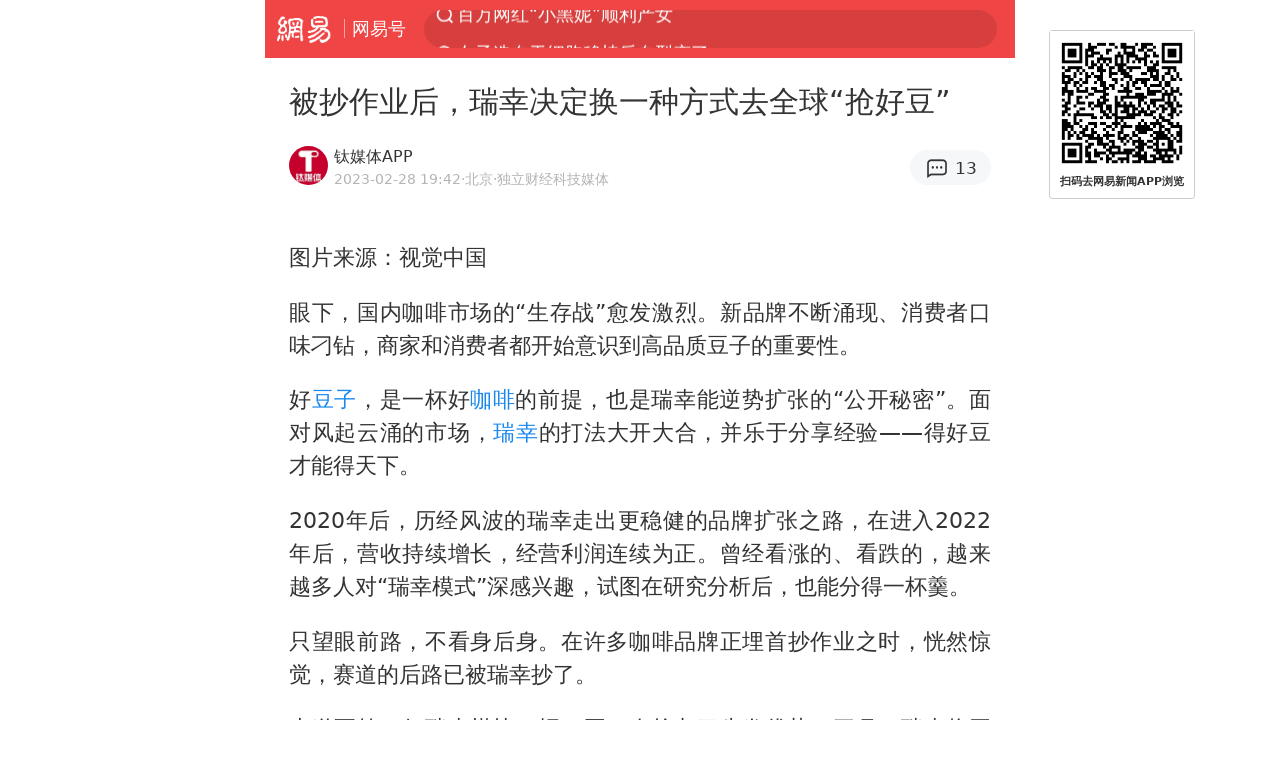

--- FILE ---
content_type: text/html; charset=utf-8
request_url: https://m.163.com/dy/article/HUMHLB3J05118O92.html
body_size: 19107
content:
<!DOCTYPE html>
<html 
 lang="en" 
 data-publishtime="2023-02-28 19:42:10"
 data-id="HUMHLB3J05118O92"
 data-keys="瑞幸,豆子,烘焙,咖啡,生豆,星巴克"
 data-category="美食"
 data-tid="T1374540095676"
 data-rec-category="美食/饮品/咖啡"
 data-st=""
 data-type=""
 data-pay-type=""
 data-extend_type=""
 data-extend_id=""
 
>
  <head>
    <meta charset="utf-8" />
    <link rel="dns-prefetch" href="//cms-bucket.ws.126.net" />
    <link rel="dns-prefetch" href="//static.ws.126.net" />
    <link rel="dns-prefetch" href="//vmonitor.ws.netease.com" />
    <link rel="dns-prefetch" href="//nex.163.com" />
    <link rel="dns-prefetch" href="//g.163.com" />
    <link rel="dns-prefetch" href="//ipservice.ws.126.net" />
    <link rel="dns-prefetch" href="//channel.m.163.com" />
    <link rel="dns-prefetch" href="//nimg.ws.126.net" />
    <link rel="dns-prefetch" href="//analytics.163.com" />
    <link rel="dns-prefetch" href="//flv2.bn.netease.com" />
    <link rel="dns-prefetch" href="//comment.api.163.com" />
    <meta name="mobile-web-app-capable" content="yes" />
    <meta name="apple-mobile-web-app-capable" content="yes" />
    <meta name="apple-mobile-web-app-status-bar-style" content="default" />
    <meta name="theme-color" content="#ef4645" />
    <meta id="viewport" name="viewport" content="width=device-width,initial-scale=1,minimum-scale=1,maximum-scale=1,user-scalable=no, viewport-fit=cover"/>
    <meta http-equiv="X-UA-Compatible" content="ie=edge" />
    <title>被抄作业后，瑞幸决定换一种方式去全球“抢好豆”|咖啡|星巴克|烘焙|瑞幸|生豆|豆子_手机网易网</title>
    <meta name="keywords" content="瑞幸,豆子,烘焙,咖啡,生豆,星巴克" />
    <meta name="description" content="图片来源：视觉中国眼下，国内咖啡市场的“生存战”愈发激烈。新品牌不断涌现、消费者口味刁钻，商家和消费者都开始意识到高品质豆子的重要性。好豆子，是一杯好咖啡的前提，也是瑞幸能逆势扩张的“公开秘密”。" />
    <meta property="og:title" content="被抄作业后，瑞幸决定换一种方式去全球“抢好豆”_手机网易网" />
    <meta property="og:type" content="news" />
    <meta property="article:author" content="钛媒体APP" />
    <meta property="article:published_time" content="2023-02-28T19:42:10+08:00" />
    <meta property="article:tag" content="瑞幸,豆子,烘焙,咖啡,生豆,星巴克" />
    <meta property="og:description" content="图片来源：视觉中国眼下，国内咖啡市场的“生存战”愈发激烈。新品牌不断涌现、消费者口味刁钻，商家和消费者都开始意识到高品质豆子的重要性。好豆子，是一杯好咖啡的前提，也是瑞幸能逆势扩张的“公开秘密”。" />
    <meta property="og:image" content="https://nimg.ws.126.net/?url=http%3A%2F%2Fdingyue.ws.126.net%2F2023%2F0228%2Fb3653028j00rqsfq8003ec0012v00ocg.jpg&thumbnail=750x2147483647&quality=75&type=jpg" />
    <meta property="og:release_date" content="2023-02-28T19:42:10+08:00" />
    <meta property="bytedance:published_time" content="2023-02-28T19:42:10+08:00" />
    <meta property="bytedance:lrDate_time" content="2023-02-28T19:42:10+08:00" />
    <meta property="bytedance:updated_time" content="2023-02-28T19:42:10+08:00" />
    <meta name="googlebot" content="index,follow" />
      <meta name="robots" content="index,follow">
    <meta content="telephone=no" name="format-detection" />
      <link rel="canonical" href="https://www.163.com/dy/article/HUMHLB3J05118O92.html">
    <link rel="apple-touch-icon" sizes="57x57" href="//static.ws.126.net/163/frontend/images/logo-netease-57.png" />
    <link rel="apple-touch-icon" sizes="72x72" href="//static.ws.126.net/163/frontend/images/logo-netease-72.png" />
    <link rel="apple-touch-icon" sizes="114x114" href="//static.ws.126.net/163/frontend/images/logo-netease-114.png" />      <script>window.__INITIAL_STATE__={"hideAd":false,"docId":"HUMHLB3J05118O92","channel":"dy","topicId":"GJV1L47Mmaoyh","recommendList":[],"articlePhotoList":[{"src":"http://dingyue.ws.126.net/2023/0228/b3653028j00rqsfq8003ec0012v00ocg.jpg","pixel":"1399*876"},{"src":"http://dingyue.ws.126.net/2023/0228/f9b400edj00rqsfq80027c0012v00okg.jpg","pixel":"1399*884"}],"articlePhotoSetList":[],"articleLiveList":[],"articleVideoList":[],"category":"美食","isPaid":false,"aliasDocId":"HUMHLB3J05118O92","furtherReadingId":"","furtherReadingType":"","keywords":"瑞幸,豆子,烘焙,咖啡,生豆,星巴克","aiAbstract":""}</script>
     <script>
      (function() {
        try {
          var needJumpTo = '';
          if (needJumpTo) {
            window.location.replace(needJumpTo);
          }
        } catch(err) {}
      })()
    </script>    <script>
      (function () {
        var domainMatches = [
          { test: /163\.com$/i, domain: "163" },
          { test: /baidu\.com$/i, domain: "baidu" },
          { test: /sm\.cn$/i, domain: "sm" },
          { test: /sogou\.com$/i, domain: "sogou" },
          { test: /so\.com$/i, domain: "360" },
          { test: /google/i, domain: "google" },
          { test: /bing/i, domain: "bing" },
          { test: /weibo/i, domain: "weibo" },
          { test: /toutiao/i, domain: "toutiao" },
        ];
        var referrer = document.referrer;
        var referDomain = "";
        var currentPageRefer = "";
        if (referrer) {
          var urlRegexp =
            /^([hH][tT]{2}[pP]:\/\/|[hH][tT]{2}[pP][sS]:\/\/)([^\/]+).*?/;
          var urlMatch = referrer.match(urlRegexp);
          referDomain = urlMatch && urlMatch[2] ? urlMatch[2] : referDomain;
        }
        if (referDomain) {
          currentPageRefer = referDomain;
          domainMatches.some(function (item) {
            if (item.test.test(referDomain)) {
              currentPageRefer = item.domain;
              return true;
            }
            return false;
          });
        }
        if (!currentPageRefer && referrer) {
          currentPageRefer = 'other'
        }
        window._REFER_VAL = currentPageRefer;
        var targetProtocol = "https:";
        if (window.location.protocol != targetProtocol) {
          var host = window.location.host;
          var pathname = window.location.pathname;
          var search = window.location.search;
          var hash = window.location.hash;
          if (host !== "3g.163.com" && host !== "m.163.com") {
            return;
          }
          if (search) {
            var searchParams = search.substr(1).split("&");
            if (searchParams.length > 0) {
              var newParams = [];
              var filterParams = ["referFrom", "isFromOtherWeb"];
              for (var i = 0, len = searchParams.length; i < len; i++) {
                var param = searchParams[i];
                if (filterParams.indexOf(param.split("=")[0]) === -1) {
                  newParams.push(param);
                }
              }
              search = "?" + newParams.join("&");
            }
            search =
              search +
              (search.length === 1 ? "" : "&") +
              "referFrom=" +
              currentPageRefer;
          } else {
            search = "?referFrom=" + currentPageRefer;
          }
          if (referrer && currentPageRefer !== "163") {
            search = search + "&isFromOtherWeb=true";
          }
          var targetHref = targetProtocol + "//" + host + pathname + search + hash;
          window.location.replace(targetHref);
        } else {
          var localParam = function (search, hash) {
            var s = search || window.location.search;
            var h = hash || window.location.hash;
            var fn = function (str, reg) {
              var data = {};
              if (str) {
                str.replace(reg, function ($0, $1, $2, $3) {
                  data[$1] = $3;
                });
                return data;
              }
              return null;
            };
            return {
              search: fn(s, new RegExp("([^?=&]+)(=([^&]*))?", "g")) || {},
              hash: fn(h, new RegExp("([^#=&]+)(=([^&]*))?", "g")) || {},
            };
          };
          var urlSearchReferFrom = localParam().search.referFrom;
          if (
            /referFrom/.test(window.location.search) &&
            currentPageRefer == "163"
          ) {
            window._REFER_VAL = urlSearchReferFrom || "";
          }
        }
      })();
    </script>    <script>
      (function() {
        try {
          var block = 'false';
          if (block === 'true') {
            var ua = window.navigator.userAgent
            var arr = ['baidu', 'sm', 'sogou', '360', 'google', 'bing', 'weibo', 'toutiao'];
            if(arr.indexOf(window._REFER_VAL) > -1 || /baidu/i.test(ua)) {
              window.location.replace('https://m.163.com/html/frontend/today-news-hotrank/index.html?from=wap-hide-outer-search&referFrom=' + window._REFER_VAL);
            }
          }
        } catch(err) {
        }
      })()
    </script>    <script>
      ;(function () {
        var ua = navigator.userAgent;
        var isAndroid = (/android/i).test(ua);
        var isIOS = (/iphone|ipad|ipod/i).test(ua);
        var isWinPhone = (/Windows Phone/i).test(ua);
        var isHarmony = (/Harmony/i).test(ua);
        var isPc = !isAndroid && !isIOS && !isWinPhone && !isHarmony;
        var isWechat = (/MicroMessenger/i).test(ua);
        var isQQ = (/qq\//i).test(ua);
        var isWeibo = (/weibo/i).test(ua);
        var isPopo = (/popo/i).test(ua);
        var isPaid = false;
        if(window.__INITIAL_STATE__) {
          isPaid = window.__INITIAL_STATE__.isPaid
        }
        var isMiniProgram = (/MicroMessenger.*miniProgram/i).test(ua)
        if (!isPc && (isWechat || isQQ || isWeibo || isPopo) && !isMiniProgram && (window.location.host === '3g.163.com' || window.location.host === 'm.163.com') && !isPaid) {
          var spss = getParaByName('spss');
          spss = spss || 'wap_refluxdl_2018';
          var docid = 'HUMHLB3J05118O92';
          location.replace('https://c.m.163.com/news/a/' + docid +'.html?from=wap_redirect&spss='+ spss +'&referFrom='+ getNewReferFrom());
        }
        function getNewReferFrom() {
          var newReferFrom = ''
          if (document.referrer && /referFrom/.test(window.location.search)) {
            var referFrom = getParaByName('referFrom')
            // 防止带referFrom参数地址有其他refer来源访问
            if (window._REFER_VAL === '163') {
              newReferFrom = referFrom
            } else {
              newReferFrom = window._REFER_VAL
            }
          }
          return newReferFrom;
        }
        function getParaByName(name) {
          var search = window.location.search;
          search = search.substr(1);
          if (typeof name === 'undefined') return search;
          var searchArr = search.split('&');
          for (var i = 0; i < searchArr.length; i++) {
            var searchStr = searchArr[i];
            searchArr[i] = searchStr.split('=');
            if (searchArr[i][0] === name) {
              return searchStr.replace(name + '=', '');
            }
          }
          return '';
        }
      })()
    </script>      <script>
        ;(function () {
          var ua = navigator.userAgent;
          var isAndroid = (/android/i).test(ua);
          var isIOS = (/iphone|ipad|ipod/i).test(ua);
          var isWinPhone = (/Windows Phone/i).test(ua);
          var isHarmony = (/Harmony/i).test(ua);
          var isPc = !isAndroid && !isIOS && !isWinPhone && !isHarmony;
          var isPaid = false;
          if(window.__INITIAL_STATE__) {
            isPaid = window.__INITIAL_STATE__.isPaid
          }
          if (isPaid && isPc) {
            var docid = 'HUMHLB3J05118O92';
            location.replace('https://www.163.com/dy/article/' + docid +'.html?spss=wap2pc');
          }
        })()
      </script>    <script>
      !function(){"use strict";!function(a,r,o){a.corona_error_cache=function(r){a.corona_error_cache.data.push(r)},a.corona_error_cache.data=[];var t=a[r];a[r]=function(r,o,n,e,c){a.corona_error_cache({e:c,event:"error"}),t&&t.apply(a,arguments)};var n=a[o];a[o]=function(r){a.corona_error_cache({e:r.reason,event:"unhandledrejection"}),n&&n.apply(a,arguments)}}(window,"onerror","onunhandledrejection")}();
    </script>    <script>
     (function(){
       function isSupport() {
           var testKey = 'test',
               storage = window.localStorage;
           try {
               storage.setItem(testKey, 'testValue');
           } catch (error) {
               console.log("localStorage.setItem不可以执行");
               return false;
           }
           try {
               if (storage.getItem(testKey) != 'testValue') {
                   return false
               } else {
                   storage.removeItem(testKey);
                   return true;
               }
           } catch (error) {
               console.log("localStorage.getItem不可以执行");
               return false;
           }
       }
       if (!isSupport()) {
         window.localStorage = {
           setItem: function(key,value){console.log('不支持localStorage',key,value);},
           getItem: function(key){console.log('不支持localStorage',key);return '';},
         }
       }
     })()
    </script>    <script>
      (function flexible(window, document) {
        var docEl = document.documentElement
        var dpr = window.devicePixelRatio || 1
    
        // adjust body font size
        function setBodyFontSize() {
          if (document.body) {
            document.body.style.fontSize = (12 * dpr) + 'px'
          }
          else {
            document.addEventListener('DOMContentLoaded', setBodyFontSize)
          }
        }
        setBodyFontSize();
    
        // set 1rem = viewWidth / 10
        function setRemUnit() {
          var rem = Math.min(docEl.clientWidth, 450) / 10
          docEl.style.fontSize = rem + 'px'
        }
    
        setRemUnit()
    
        // reset rem unit on page resize
        window.addEventListener('resize', setRemUnit)
        window.addEventListener('pageshow', function (e) {
          if (e.persisted) {
            setRemUnit()
          }
        })
    
        // detect 0.5px supports
        if (dpr >= 2) {
          var fakeBody = document.createElement('body')
          var testElement = document.createElement('div')
          testElement.style.border = '.5px solid transparent'
          fakeBody.appendChild(testElement)
          docEl.appendChild(fakeBody)
          if (testElement.offsetHeight === 1) {
            docEl.classList.add('hairlines')
          }
          docEl.removeChild(fakeBody)
        }
      }(window, document))
    </script>    <meta name="google-site-verification" content="PXunD38D6Oui1T44OkAPSLyQtFUloFi5plez040mUOc" />
    <script type="text/javascript">
      function setBodyPlatform () {
        try {
          if(/NewsArticle|TTWebView/i.test(navigator.userAgent)) {
            document.body.classList.add('toutiao');
          }
          else if(/baidu/i.test(navigator.userAgent)) {
            document.body.classList.add('baidu');
          }
          else if(/NewsApp/i.test(navigator.userAgent)) {
            document.body.classList.add('newsapp');
          }
          else if(/MicroMessenger.*miniProgram/i.test(navigator.userAgent)) {
            document.body.classList.add('miniprogram');
          }
          else if(!/iphone|ipad|ipod|Android|Windows Phone/i.test(navigator.userAgent)) {
            document.body.classList.add('pc');
          }
          if(/iphone|ipad|ipod/i.test(navigator.userAgent)) {
            document.body.classList.add('ios');
          }
        } catch (error) {
          console.warn(error);
        }
      }
      if (document.body) {
        setBodyPlatform()
      }
      else {
        document.addEventListener('DOMContentLoaded', setBodyPlatform)
      }
    </script>    <script>
    !function(e,n,t,s,c){var r=void 0!==t&&t.resolve,a=e[s];(a=e[s]=function(){this.modules={}}).callbacks=[],a.ready=r?function(){return a.instance?t.resolve(a.instance.vars()):new t(function(e){return a.callbacks.push(e)})}:function(e){return a.instance?e(a.instance.vars()):a.callbacks.push(e)};var i=n.createElement(c),u=n.getElementsByTagName(c)[0];i.async=!0,i.src="https://s6.music.126.net/puzzle/puzzle@000C0B" + "" + ".js",u.parentNode.insertBefore(i,u)}(window,document,window.Promise,"puzzle","script");
    </script>      <script>
        ;(function(){
        var el = document.createElement("script");
        el.src = "https://lf1-cdn-tos.bytegoofy.com/goofy/ttzz/push.js?791861feb92e3961a47d9cef96053b0e666dba9b870cab6c286b98cb684b76c44a4d40de0dd5fa9b5c2c10f69a3b501dc430e831103b45ce33654fb9f95b006c";
        el.id = "ttzz";
        var s = document.getElementsByTagName("script")[0];
        s.parentNode.insertBefore(el, s);
        })(window)
      </script>      <script>
        (function () {
          setTimeout(function () {
            var bp = document.createElement("script");
            var curProtocol = window.location.protocol.split(":")[0];
            if (curProtocol === "https" && window.location.href.indexOf("wc18") < 0) {
              bp.defer = true;
              bp.src = "https://zz.bdstatic.com/linksubmit/push.js";
              var s = document.getElementsByTagName("script")[0];
              s.parentNode.insertBefore(bp, s);
            }
          }, 2500);
        })();
      </script>    <script>
    var _hmt = _hmt || [];
    (function() {
      var hm = document.createElement("script");
      hm.src = "//hm.baidu.com/hm.js?b2d0b085a122275dd543c6d39d92bc62";
      hm.async = true;
      var s = document.getElementsByTagName("script")[0]; 
      s.parentNode.insertBefore(hm, s);
    })();
    </script>    <script>
    (function() {
      function __load_ant(flag) {
        var s = document.createElement("script");
        s.src = flag ? "//wp.m.163.com/163/frontend/antnest/NTM-5AE0KFYY-2.js" : "//static.ws.126.net/163/frontend/antnest/NTM-5AE0KFYY-2.js";
        s.async = true;
        s.onload = s.onerror = function(){
          if(!window.ntm && !flag) {
            __load_ant(true)
          }
        };
        var p = document.getElementsByTagName("script")[0]; 
        p.parentNode.insertBefore(s, p);
      }
      __load_ant(false)
    })();
    </script>    <script>try{var codeADConfig={article:{topBanner:[],content:[],aboveTieList:[],relateNewsList:[],hotNewsList:[]},video:{pause:[{adid:"codeAD-220",style:"codeAD",htmlResource:'<script>window.reviveAsync = null;<\/script><ins style="display: block;" data-revive-zoneid="220" data-revive-id="bc0ee6b32b55ca7bfb61c2a9dd1cf0c5"></ins> <script async src="//static.outin.cn/js/gtr/gtr.min.js"><\/script>'}],aboveRecommendList:[],recommendList:[{adid:"codeAD-rs1mp492we",style:"codeAD",htmlResource:'<div class="_rs1mp492we"></div> <script type="text/javascript"> (window.slotbydup = window.slotbydup || []).push({ id: "u6543399", container: "_rs1mp492we", async: true }); <\/script> <!-- 多条广告如下脚本只需引入一次 --> <scrip type="text/javascript" src="//cpro.baidustatic.com/cpro/ui/cm.js" async="async" defer="defer" > <\/script>'}]},common:{topBanner:[]}}}catch(e){console.error(e)}</script>
    <script>try{var badiu_ssp_6431680={adid:"codeAD-0324k8h8dgur",position:1,htmlResource:'<script>window.reviveAsync = null;<\/script><ins style="display: block;" data-revive-zoneid="272" data-revive-id="bc0ee6b32b55ca7bfb61c2a9dd1cf0c5"></ins> <script async src="//static.outin.cn/js/gtr/gtr.min.js"><\/script>',style:"codeAD"},toutiao_ssp_6407376={adid:"codeAD-yc0njvenpp",position:1,htmlResource:'<script>window.reviveAsync = null;<\/script><ins style="display: block;" data-revive-zoneid="273" data-revive-id="bc0ee6b32b55ca7bfb61c2a9dd1cf0c5"></ins> <script async src="//static.outin.cn/js/gtr/gtr.min.js"><\/script>',style:"codeAD"},badiu_ssp_295={adid:"codeAD-295",position:1,htmlResource:'<script>window.reviveAsync = null;<\/script><ins style="display: block;"  data-revive-zoneid="295" data-revive-id="bc0ee6b32b55ca7bfb61c2a9dd1cf0c5"></ins><script src="//static.outin.cn/js/gtr/gtr.min.js" async><\/script>',style:"codeAD"},toutiao_ssp_294={adid:"codeAD-294",position:1,htmlResource:'<script> window.reviveAsync = null; <\/script><ins style="display: block;"  data-revive-zoneid="294" data-revive-id="bc0ee6b32b55ca7bfb61c2a9dd1cf0c5"></ins><script src="//static.outin.cn/js/gtr/gtr.min.js" async><\/script>',style:"codeAD"},wechat_codeAD_238={adid:"codeAD-238",position:1,htmlResource:'<script>window.reviveAsync = null;<\/script><ins style="display: block;" data-revive-zoneid="238" data-revive-id="bc0ee6b32b55ca7bfb61c2a9dd1cf0c5"></ins> <script async src="//static.outin.cn/js/gtr/gtr.min.js"><\/script>',style:"codeAD"},uc_codeAD_250={adid:"codeAD-250",position:1,htmlResource:'<script src="//mmjs.adutp.com/source/l/common/gfdv/production/f_v/static/ci.js"><\/script>',style:"codeAD"},other_codeAD_244={adid:"codeAD-244",position:1,htmlResource:'<script>window.reviveAsync = null;<\/script><ins style="display: block;" data-revive-zoneid="244" data-revive-id="bc0ee6b32b55ca7bfb61c2a9dd1cf0c5"></ins> <script async src="//static.outin.cn/js/gtr/gtr.min.js"><\/script>',style:"codeAD"},codeADCtConfig={TBS:{article:{aboveTieList:[{adid:"codeAD-tbs",position:1,htmlResource:'<script adkey="c73ce33e2b3724f1adcec9f8179f2646" src="https://tbsad.imtt.qq.com/tbs/jssdk/js/formal/TBSJSSDK.js?rand=0.4321843743"><\/script>',style:"codeAD"}]}},baidu:{video:{pause:[{adid:"codeAD-257",style:"codeAD",htmlResource:'<ins style="display:block;" data-revive-zoneid="257" data-revive-id="bc0ee6b32b55ca7bfb61c2a9dd1cf0c5"></ins> <script> window.reviveAsync = null; <\/script> <script src="//static.outin.cn/js/gtr/gtr.min.js" async><\/script>'}],recommendList:[{adid:"codeAD-304",position:4,htmlResource:'<ins style="display: block;" data-revive-zoneid="304" data-revive-id="bc0ee6b32b55ca7bfb61c2a9dd1cf0c5"></ins><script>window.reviveAsync = null;<\/script><script src="//static.outin.cn/js/gtr/gtr.min.js" async=""><\/script>',style:"codeAD"}],aboveRecommendList:[{adid:"codeAD-0716-266",style:"codeAD",htmlResource:'<ins style="display: block;" data-revive-zoneid="266" data-revive-id="bc0ee6b32b55ca7bfb61c2a9dd1cf0c5"></ins> <script> window.reviveAsync = null; <\/script> <script async src="//static.outin.cn/js/gtr/gtr.min.js"><\/script>'}]},article:{topBanner:[{adid:"codeAD-260",style:"codeAD",htmlResource:'<ins style="display:block;" data-revive-zoneid="260" data-revive-id="bc0ee6b32b55ca7bfb61c2a9dd1cf0c5"></ins> <script> window.reviveAsync = null; <\/script> <script src="//static.outin.cn/js/gtr/gtr.min.js" async><\/script>'}],content:[{adid:"codeAD-0716-263",style:"codeAD",htmlResource:'<!-- 网易-手机网平台-文中广告(百度渠道) --> <ins style="display: block;" data-revive-zoneid="263" data-revive-id="bc0ee6b32b55ca7bfb61c2a9dd1cf0c5"></ins> <script> window.reviveAsync = null; <\/script> <script async src="//static.outin.cn/js/gtr/gtr.min.js"><\/script>'}],hotNewsList:[{adid:"codeAD-222",position:4,htmlResource:'<script>window.reviveAsync = null;<\/script><ins style="display: block;" data-revive-zoneid="222" data-revive-id="bc0ee6b32b55ca7bfb61c2a9dd1cf0c5"></ins> <script async src="//static.outin.cn/js/gtr/gtr.min.js"><\/script>',style:"codeAD"},{adid:"codeAD-223",position:9,htmlResource:'<script>window.reviveAsync = null;<\/script><ins style="display: block;" data-revive-zoneid="223" data-revive-id="bc0ee6b32b55ca7bfb61c2a9dd1cf0c5"></ins> <script async src="//static.outin.cn/js/gtr/gtr.min.js"><\/script>',style:"codeAD"},{adid:"codeAD-224",position:13,htmlResource:'<script>window.reviveAsync = null;<\/script><ins style="display: block;" data-revive-zoneid="224" data-revive-id="bc0ee6b32b55ca7bfb61c2a9dd1cf0c5"></ins> <script async src="//static.outin.cn/js/gtr/gtr.min.js"><\/script>',style:"codeAD"},{adid:"codeAD-225",position:17,htmlResource:'<script>window.reviveAsync = null;<\/script><ins style="display: block;" data-revive-zoneid="225" data-revive-id="bc0ee6b32b55ca7bfb61c2a9dd1cf0c5"></ins> <script async src="//static.outin.cn/js/gtr/gtr.min.js"><\/script>',style:"codeAD"}],relateNewsList:[{adid:"codeAD-221",position:4,htmlResource:'<script>window.reviveAsync = null;<\/script><ins style="display: block;" data-revive-zoneid="221" data-revive-id="bc0ee6b32b55ca7bfb61c2a9dd1cf0c5"></ins> <script async src="//static.outin.cn/js/gtr/gtr.min.js"><\/script>',style:"codeAD"}],aboveTieList:[badiu_ssp_6431680]},cambrian_article:{},home:{float:[{adid:"codeAD-302",style:"codeAD",htmlResource:'<ins style="display: block;" data-revive-zoneid="302" data-revive-id="bc0ee6b32b55ca7bfb61c2a9dd1cf0c5"></ins><script>window.reviveAsync = null;<\/script><script src="//static.outin.cn/js/gtr/gtr.min.js" async=""><\/script>'}]}},toutiao:{article:{topBanner:[{adid:"codeAD-261",style:"codeAD",htmlResource:'<ins style="display:block;" data-revive-zoneid="261" data-revive-id="bc0ee6b32b55ca7bfb61c2a9dd1cf0c5"></ins> <script> window.reviveAsync = null; <\/script> <script src="//static.outin.cn/js/gtr/gtr.min.js" async><\/script>'}],content:[{adid:"codeAD-0716-264",style:"codeAD",htmlResource:'<!-- 网易-手机网平台-文中广告(头条渠道) --> <ins style="display: block;" data-revive-zoneid="264" data-revive-id="bc0ee6b32b55ca7bfb61c2a9dd1cf0c5"></ins> <script> window.reviveAsync = null; <\/script> <script async src="//static.outin.cn/js/gtr/gtr.min.js"><\/script>'}],contentBom:[],aboveTieList:[toutiao_ssp_6407376]},cambrian_article:{},video:{recommendList:[],aboveRecommendList:[{adid:"codeAD-0716-267",style:"codeAD",htmlResource:'<!-- 网易-手机网平台-视频页下方通栏广告(头条渠道) --> <ins style="display: block;" data-revive-zoneid="267" data-revive-id="bc0ee6b32b55ca7bfb61c2a9dd1cf0c5"></ins> <script> window.reviveAsync = null; <\/script> <script async src="//static.outin.cn/js/gtr/gtr.min.js"><\/script>'}]}},wechat:{article:{aboveTieList:[wechat_codeAD_238]},video:{recommendList:[]}},uc:{article:{aboveTieList:[uc_codeAD_250]},video:{recommendList:[]}},other:{article:{aboveTieList:[other_codeAD_244],topBanner:[{adid:"codeAD-299",style:"codeAD",htmlResource:'<!-- 网易-手机网平台-顶部通栏(自访)~ --><ins style="display: block;" data-revive-zoneid="299" data-revive-id="bc0ee6b32b55ca7bfb61c2a9dd1cf0c5"></ins><script>window.reviveAsync = null;<\/script><script src="//static.outin.cn/js/gtr/gtr.min.js" async=""><\/script>'}],content:[{adid:"codeAD-0716-262",style:"codeAD",htmlResource:'<!-- 网易-手机网平台-文中广告(其他渠道) --> <ins style="display: block;" data-revive-zoneid="262" data-revive-id="bc0ee6b32b55ca7bfb61c2a9dd1cf0c5"></ins> <script> window.reviveAsync = null; <\/script> <script async src="//static.outin.cn/js/gtr/gtr.min.js"><\/script>'}]},video:{recommendList:[],aboveRecommendList:[{adid:"codeAD-0716-265",style:"codeAD",htmlResource:'<!-- 网易-手机网平台-视频页下方通栏广告(其他渠道) --> <ins style="display: block;" data-revive-zoneid="265" data-revive-id="bc0ee6b32b55ca7bfb61c2a9dd1cf0c5"></ins> <script> window.reviveAsync = null; <\/script> <script async src="//static.outin.cn/js/gtr/gtr.min.js"><\/script>'}]}}}}catch(c){}</script>
    <link rel="preload" href="https://static.ws.126.net/163/wap/f2e/hbs/static/article/css/main.42dc95ca.css" as="style">
    <link rel="preload" href="https://static.ws.126.net/163/wap/f2e/hbs/static/article/js/main.53f2927d.js" as="script">
    <link rel="stylesheet" type="text/css" href="https://static.ws.126.net/163/wap/f2e/hbs/static/article/css/main.42dc95ca.css">
    <!-- BjopMonitoring -->  </head>
  <body class="article ">
    <a href="https://m.163.com/hot/newsList" style="display: none;"></a>
    <img style="display: none;" src="https://nimg.ws.126.net/?url=http%3A%2F%2Fdingyue.ws.126.net%2F2023%2F0228%2Fb3653028j00rqsfq8003ec0012v00ocg.jpg&thumbnail=750x2147483647&quality=75&type=jpg" />
    <header class="header">
  <nav class="topNav js-topNav">
      <a class="s-back" href="/">网易</a>
    <span class="s-line"></span>
    <a class="s-channel js-topNav-channel" href="/touch/dy">网易号</a>
    <div class="s-search js-topNav-search">
      <div class="hot-words js-hot-words">
          <a class="hot-word js-hot-word" href="https://m.163.com/search">
            <span class="s-text"></span>
          </a>
      </div>    </div>
    <a class="s-comment js-topNav-comment" href="/touch/comment.html?docid=HUMHLB3J05118O92">
      <span class="s-count js-topNav-commentCount">0</span>
    </a>
    <div class="js-topNav-user topNav-user"></div>
  </nav>
</header>
<div class="area-topBanner js-area-topBanner"></div>
<div class="js-banner"></div>
<main class="main js-main">
  <article class="article js-article">
    <header>
      <h1 class="article-title">被抄作业后，瑞幸决定换一种方式去全球“抢好豆”</h1>
      <section class="article-info">
            <a class="author-homePage" href="/news/sub/T1374540095676.html">
              <img 
                class="s-avatar image-lazy" 
                src="https://static.ws.126.net/163/frontend/images/2022/empty.png" 
                data-src="http://dingyue.ws.126.net/2023/1107/9ab4e350j00s3qmec000gd000eg00egp.jpg" 
                alt="钛媒体APP"
                data-thumbnail="65x"
              />
            </a>
        <div class="s-author">
            <address>
                <a class="author-homePage" href="/news/sub/T1374540095676.html">钛媒体APP</a>
                <img class="s-certificationImg" src="https://img2.cache.netease.com/m/newsapp/reading/vip/bluenew.png" alt="" />
            </address>
          <div class="s-time">
            <time datetime="2023-02-28 19:42">2023-02-28 19:42</time>
              <span>·北京</span>
              <span class="s-certificationText">·独立财经科技媒体</span>
          </div>
        </div>
        <aside class="s-comment js-article-comment">
          <a href="/touch/comment.html?docid=HUMHLB3J05118O92">
            <span class="js-article-commentCount">0</span>
          </a>
        </aside>
      </section>
    </header>
    <section class="article-body js-article-body">
      <p id="1JLQ601H">图片来源：视觉中国</p><p id="1JLQ601I">眼下，国内咖啡市场的“生存战”愈发激烈。新品牌不断涌现、消费者口味刁钻，商家和消费者都开始意识到高品质豆子的重要性。</p><p id="1JLQ601J">好<a class="keyword-search" href="https://news.163.com/news/search?keyword&#x3D;%E8%B1%86%E5%AD%90">豆子</a>，是一杯好<a class="keyword-search" href="https://news.163.com/news/search?keyword&#x3D;%E5%92%96%E5%95%A1">咖啡</a>的前提，也是瑞幸能逆势扩张的“公开秘密”。面对风起云涌的市场，<a class="keyword-search" href="https://news.163.com/news/search?keyword&#x3D;%E7%91%9E%E5%B9%B8">瑞幸</a>的打法大开大合，并乐于分享经验——得好豆才能得天下。</p><p id="1JLQ601K">2020年后，历经风波的瑞幸走出更稳健的品牌扩张之路，在进入2022年后，营收持续增长，经营利润连续为正。曾经看涨的、看跌的，越来越多人对“瑞幸模式”深感兴趣，试图在研究分析后，也能分得一杯羹。</p><p id="1JLQ601L">只望眼前路，不看身后身。在许多咖啡品牌正埋首抄作业之时，恍然惊觉，赛道的后路已被瑞幸抄了。</p><p id="1JLQ601M">大道至简，但瑞幸棋快一招，再一次抢占了先发优势。三月，瑞幸将开启 “全球寻豆计划”，由2022年WBC世界咖啡师大赛冠军选手Anthony Douglas带队，深入全球著名咖啡产区，把品牌供应链推进至世界核心豆源产区。</p><p id="1JLQ601N"><strong>为什么有底气不怕人抄？</strong><strong>瑞幸已经把消费者的咖啡品位养刁了，并且正在重新定义消费者对咖啡的认识。</strong></p><p id="1JLQ601O">瑞幸作为国内门店数量较多的连锁咖啡品牌之一，在多数国内品牌依然试图通过跑马圈地内耗的时候，它已经深入了“第二战场”，在供应链的源头争夺更优质、稳定的豆源，为大家寻找那独一无二的味蕾享受，持续不断提升的高品质、高性价比、高便利性的产品体验及服务，给了瑞幸不怕“抄”的底气。</p><p><strong>“全球抢豆”，撕开</strong><strong>市场</strong><strong>更多可能</strong></p><p id="1JLQ601P"><strong>瑞幸赢在了想法，</strong><strong>也在重新定义咖啡</strong><strong>。</strong></p><p id="1JLQ601Q">在此前近二十年的时间里，星巴克毋庸置疑是中国连锁咖啡界最洋气的存在，在很大程度上用深烘的拼配豆构建起了国人对咖啡的初印象，如同在全球市场一样，稳定、高效、推进。</p><p id="1JLQ601R">直到近两年，<a class="keyword-search" href="https://news.163.com/news/search?keyword&#x3D;%E6%98%9F%E5%B7%B4%E5%85%8B">星巴克</a>积累了近二十年的“第三空间”文化正被瑞幸推崇的咖啡平权所撕破。咖啡，不再是小资生活的方式，而变成了大众文化。如今，瑞幸又通过品质专业赋能，进一步推动大众咖啡消费的品质升级。</p><p id="1JLQ601S">市场带来的反应最为真实，同样是面对拿铁与美式，消费者开始关注用的是哪里的豆子，偏爱深烘还是浅烘，选择拼配或是SOE。倒回五年前，尝起来带有水果调性偏酸的咖啡是很难被大众普遍接受的，因为他们更习惯于奶咖。</p><p id="1JLQ601T">消费者口味的变化向市场传递了一个好信号：好豆子的滋味不可替代，那种出在高海拔、强日晒核心产区的风味就像风里藏着果香、微酸中又有回甘般曼妙无穷。<br/><figure class="m-photo">
  <div class="s-wrap js-article-photo" data-index="0">
    <img
      class="image-lazy image-reload"
      alt=""
      src="https://static.ws.126.net/163/frontend/images/2022/empty.png"
      data-src="http://dingyue.ws.126.net/2023/0228/b3653028j00rqsfq8003ec0012v00ocg.jpg"
      data-no-placeholder="1"
      data-thumbnail="750"
    />
  </div>
  <div
    class="s-tip js-open-app js-article-photoBottom"
    data-param="HUMHLB3J05118O92"
    data-mod="articlePictureAll"
    data-act="article_body_photo_wakeup"
    data-position="1"
  >
    打开网易新闻 查看精彩图片
    <i class="icon-arrow"></i>
  </div>
</figure></p><p id="1JLQ601U">图片来源：视觉中国</p><p id="1JLQ601V">当然，这些星巴克不会不知道。如果你去过星巴克臻选上海烘焙工坊，你会发现他们也重视优质豆源，也提供个性化产品，但可惜的是，太少了，在庞大的星巴克中国区战线上，不论是服务的消费者还是臻选店铺，都太少了。</p><p id="1JLQ6020">星巴克低估了中国消费者对咖啡认知观念进步的速度。</p><p id="1JLQ6021">瑞幸有机可乘，把好豆子的品质用耶加雪菲、花魁等产品潜移默化地向消费者传递，撕开了他们对好咖啡的认知局限。为了让更多人能够跟上节奏，瑞幸坚持要组队去全球寻找更好的豆源。</p><p id="1JLQ6023">虽然，这是一条艰苦的路，但面对这场咖啡口味之争的持久战，瑞幸愿意去投入，包括资金、时间和人力，把优质豆源带回来，把层次丰富、回味醇厚的风味带回来。起步就是顶格配置，在即将开启的“寻豆之旅”中，瑞幸让WBC世界冠军与专业寻豆师带队，通过瑞幸擅长的营销玩法，带领用户也能一起体验征途。此次参与瑞幸寻豆计划的WBC冠军Anthony Douglas，是继井崎英典、安德烈·拉图瓦达、潘志敏和Agnieszka Rojewska之后第五位加入瑞幸的WBC（世界咖啡师大赛）冠军。在他的带领下，瑞幸寻豆团将深入全球多个知名核心产区探访庄园，参与原产地溯源、品质把控的各个环节。</p><p id="1JLQ6024"><strong>高品质的豆子是做出一杯好咖啡最为重要的一环，队员们有知识，有经验，还有对咖啡的理解，他们将寻找适合中国市场口味的好豆，继续撕开市场，开拓出更广阔空间。</strong></p><p><strong>抄对手后路，只为提供一杯好咖啡</strong></p><p id="1JLQ6025">近年来国内经济大环境并不乐观，但瑞幸却实现了弯道超车，逆势扩张，用实打实的成绩证明了正确的战略决策：不同于其他咖啡品牌向性价比靠拢、消耗似的内卷，反而能用优质豆玩出花样，以创造更多的客户价值来不断占领正在飞速扩张中的国内市场。</p><p id="1JLQ6026">一次超预期的经历，让瑞幸更加坚信自己的决策：以质取胜，质变能带动量变。</p><p id="1JLQ6028">去年春节期间，瑞幸SOE花魁5.0系列火爆。但实际上由于该咖啡豆产量稀少，全中国每年一共从非洲产地进口190多吨花魁咖啡豆，瑞幸最开始采购总量就有90多吨。不过春节期间，仅仅十天就消耗了近半。在旺盛的需求面前，瑞幸几乎是以“海上拦截货柜的方式”，才赶在春节前“抢到了”39.2吨花魁5.0，并在完成<a class="keyword-search" href="https://news.163.com/news/search?keyword&#x3D;%E7%83%98%E7%84%99">烘焙</a>后发往各城市仓。虽然整个春节团队都在为花魁加班，但也真正意识到好豆子带来的巨大威力。</p><p id="1JLQ6029">好豆源靠“抢”，这并不夸张。因为咖啡豆的本质是农产品，会受到气候、经济波动、工艺水准和种植者意愿等多方面因素影响，产量和品质每年都会存在变化，优质的好豆可遇不可求。量少还能通过拍卖获得，但作为国内最大的生豆进口商之一，瑞幸要想拿到足量品质稳定的好豆，难度可想而知。</p><p id="1JLQ602A">从前期来看，这甚至是一笔赔本的买卖。好在瑞幸的魄力帮它扛过了起初最难的“谈判周期”，如今近8000家门店、逐年增长的交易体量都成了谈判的砝码，在上游市场争取到更多话语权。那瑞幸对优质豆的需求有多大呢？2021年，瑞幸咖啡共进口咖啡豆15808吨，成为中国最大的<a class="keyword-search" href="https://news.163.com/news/search?keyword&#x3D;%E7%94%9F%E8%B1%86">生豆</a>进口商之一。2022年，瑞幸咖啡宣布在埃塞俄比亚采购生豆总量将超过6000吨，签订未来3年在巴西采购总量约4.5万吨咖啡豆的采购计划。目前，瑞幸咖啡豆的采购已拓展至中国云南、巴西、埃塞俄比亚、哥伦比亚、巴拿马、危地马拉六大产区，需求量可见一斑。</p><p id="1JLQ602B"><strong>好豆带来的底气也是明显的，不管是耶加雪菲还是花魁，都为瑞幸撑起了脍炙人口的专业口碑。</strong>比如在2021、2023 国际咖啡品鉴大赛上，瑞幸咖啡 “SOE耶加雪菲”二度斩获IIAC“铂金奖”。又比如SOE小黑杯陆续推出“SOE云南普洱”“SOE花魁”等专属处理法定制咖啡豆，同样凭借极其出色的品质俘获了消费者的芳心。正是依靠这些优质的豆源，瑞幸成为中国唯一连续五年斩获IIAC金奖奖项的连锁咖啡品牌。</p><p id="1JLQ602C"><strong>这一份底气，让瑞幸进入了一个良性循环。这就是瑞幸能抄其他连锁品牌后路的关键点，截然不同的战略，截胡在源头，深入产区最后一米，把好豆子带回来。</strong>在一场任重而道远的口味升级背后，藏着瑞幸的高明之处：只提供好咖啡，把感受留给消费者。</p><p><strong>想“复刻”瑞幸，这份作业抄不来</strong></p><p id="1JLQ602D"><strong>为什么说瑞幸赢在了想法？当很多人看准正在成长的巨大市场蛋糕时，不惜换赛道、做直播、做下沉期望分一杯羹时，瑞幸依旧保持质朴简单的初心：让消费者喝上一杯好咖啡。<br/><figure class="m-photo">
  <div class="s-wrap js-article-photo" data-index="1">
    <img
      class="image-lazy image-reload"
      alt=""
      src="https://static.ws.126.net/163/frontend/images/2022/empty.png"
      data-src="http://dingyue.ws.126.net/2023/0228/f9b400edj00rqsfq80027c0012v00okg.jpg"
      data-no-placeholder="1"
      data-thumbnail="750"
    />
  </div>
  <div
    class="s-tip js-open-app js-article-photoBottom"
    data-param="HUMHLB3J05118O92"
    data-mod="articlePictureAll"
    data-act="article_body_photo_wakeup"
    data-position="2"
  >
    打开网易新闻 查看精彩图片
    <i class="icon-arrow"></i>
  </div>
</figure></strong></p><p id="1JLQ602E">图片来源：视觉中国</p><p id="1JLQ602F">从根源来说，豆子越好，面对市场口味的变化，越有腾挪的余地，不惜费时费力全球寻豆夯下的是品牌做深的基础。</p><p id="1JLQ602G">拿到好豆子的瑞幸要聚焦产品上新，却不为上新而上新。据其内部研究，中国消费者更爱奶咖，但这份菜单边界是需要不断改良摸索的。在瑞幸内部，不仅依靠“产品数字化”来排列研发清单，更创造出“生椰”“生酪”“厚乳”等超级爆款系列来引领流行趋势。爆品频出，高品质的生豆功不可没，为更好的融合度、平衡感、醇厚度打下坚实基础。一边是深受大众追捧的爆品，一边是俘获老饕味蕾的精品，不管是小蓝杯还是小黑杯，瑞幸也都因其高品质豆子带来的好底子受益匪浅，使产品不断获得认可。</p><p id="1JLQ602H">几年时间，近8000家门店，瑞幸又是如何布局的呢？两条腿走路。一方面，不断下沉二三四线城市，通过“自营+联营”的方式把店开进一个个地级市甚至小县城，迅速做大门店规模。另一方面，瑞幸在大刀阔斧地去空间化，这几乎是与其他连锁品牌逆道而行的策略。“卖的不是空间，不是情调，只是一杯好咖啡”本着这个目的，瑞幸能大量减少成本利于下沉扩张，更重要的是能把钱花在刀刃上，专注于豆子本身的风味去绑定消费者的口味。</p><p id="1JLQ602I"><strong>摊开揉碎了说，就这三板斧，构成了瑞幸坚不可摧的城墙，让这支中国咖啡劲旅走向世界。</strong>这份作业为什么难抄？晚了。其中的逻辑在于这个正向飞轮本质上是以质趋量，以量保质，无限循环。其他品牌要想复刻瑞幸，消耗的成本会随着优质豆子越来越稳定、爆款选择越来越多、下沉范围越来越大而不断增加。一句话，现在难，以后更难。</p><p id="1JLQ602J"><strong>瑞幸抓住了中国咖啡市场觉醒的关键几年，在受众口味提升的阶段中培养出了很高的默契，建立起爆品品质稳定、新品值得期待的好印象。</strong>同时“瑞幸模式”也再一次得到市场印证，为市场提供高性价比的优质咖啡，并和市场共同成长、不断创新，深度绑定用户品位后建立起“柔性供应链”。</p><p id="1JLQ602K">当走在中国小县城的街道上，都能喝上一杯高品质的好咖啡时，瑞幸就将开启新一轮的“咖啡风暴”。</p><p id="1JLQ602L">（本文首发钛媒体APP，作者｜消研所，编辑｜柳大方）</p>
    </section>
    <div class="unfold-wrap js-unfold-wrap"></div>
    <div class="js-pay-wrap"></div>
    <div class="js-pay-recommend-wrap"></div>
    <footer class="article-footer">
        <div class="s-statement">特别声明：本文为网易自媒体平台“网易号”作者上传并发布，仅代表该作者观点。网易仅提供信息发布平台。</div>
          <div class="s-statement">Notice: The content above (including the pictures and videos if any) is uploaded and posted by a user of NetEase Hao, which is a social media platform and only provides information storage services.</div>
    </footer>
  </article>
  <div class="js-recommend-vip"></div>
  <div class="js-area-contentBottom"></div>
  <section 
    class="main-openApp js-open-app" 
    data-param="HUMHLB3J05118O92"
    data-mod="articleWakeupButton"
    data-act="article_body_bottom_wakeup"
  >
    打开网易新闻体验更佳
  </section>
  <div class="area-aboveTieList js-area-aboveTieList"></div>
  <section class="hot-search">
    <h3>热搜</h3>
    <ul>
        <li>
          <a href="https://m.163.com/cm/news/search?spsc&#x3D;sps&amp;spss&#x3D;sps_sem&amp;redirect&#x3D;1&amp;keyword&#x3D;%E5%A4%9A%E5%AE%B6%E4%B8%B4%E8%A1%97%E5%BA%97%E9%93%BA%E4%B8%80%E5%A4%9C%E4%B9%8B%E9%97%B4%E9%81%AD%E7%A0%8C%E5%A2%99%E5%B0%81%E5%A0%B5">多家临街店铺一夜之间遭砌墙封堵</a>
        </li>
        <li>
          <a href="https://m.163.com/cm/news/search?spsc&#x3D;sps&amp;spss&#x3D;sps_sem&amp;redirect&#x3D;1&amp;keyword&#x3D;%E5%BA%94%E6%80%A5%E7%AE%A1%E7%90%86%E9%83%A8%E9%83%A8%E9%95%BF%E7%8E%8B%E7%A5%A5%E5%96%9C%E8%A2%AB%E6%9F%A5">应急管理部部长王祥喜被查</a>
        </li>
        <li>
          <a href="https://m.163.com/cm/news/search?spsc&#x3D;sps&amp;spss&#x3D;sps_sem&amp;redirect&#x3D;1&amp;keyword&#x3D;%E5%8D%A4%E5%91%B3%E5%A4%B1%E9%80%9F%EF%BC%8C%E5%B7%B2%E6%9C%894000%E5%AE%B6%E7%BB%9D%E5%91%B3%E9%B8%AD%E8%84%96%E5%80%92%E4%B8%8B">卤味失速，已有4000家绝味鸭脖倒下</a>
        </li>
        <li>
          <a href="https://m.163.com/cm/news/search?spsc&#x3D;sps&amp;spss&#x3D;sps_sem&amp;redirect&#x3D;1&amp;keyword&#x3D;%E6%AD%BC-20%E4%BD%93%E7%B3%BB%E5%8C%96%E8%AF%95%E9%A3%9E%E6%9C%89%E4%BD%95%E6%84%8F%E4%B9%89">歼-20体系化试飞有何意义</a>
        </li>
        <li>
          <a href="https://m.163.com/cm/news/search?spsc&#x3D;sps&amp;spss&#x3D;sps_sem&amp;redirect&#x3D;1&amp;keyword&#x3D;%E5%A4%A7%E5%9B%BD%E5%90%88%E4%BD%9C%E4%BB%8E%E5%A4%A7%E6%9C%89%E5%8F%AF%E4%B8%BA%E5%88%B0%E5%A4%A7%E6%9C%89%E4%BD%9C%E4%B8%BA">大国合作从大有可为到大有作为</a>
        </li>
        <li>
          <a href="https://m.163.com/cm/news/search?spsc&#x3D;sps&amp;spss&#x3D;sps_sem&amp;redirect&#x3D;1&amp;keyword&#x3D;%E6%9E%97%E8%8D%89%E5%B1%80%E5%9B%9E%E5%BA%94%E5%8F%AF%E5%8F%AF%E8%A5%BF%E9%87%8C%E6%9C%89%E6%B8%B8%E5%AE%A2%E5%B8%A6%E5%A8%83%E5%96%82%E7%8B%BC">林草局回应可可西里有游客带娃喂狼</a>
        </li>
    </ul>
  </section>
  <div class="js-area-zxb"></div>
  
  <section class="comment">
    <h3>热门跟贴</h3>
    <article class="comment-list js-comment-list"></article>
    <div class="comment-link">
      <div
        class="js-open-app comment-open-app"
        data-param="/tie/HUMHLB3J05118O92"
        data-mod="articleComments"
        data-act="article_posting_wakeup"
      >
        打开APP发贴 <i class="icon-arrow"></i>
      </div>
      <div>
        <a class="js-comment-more" href="/touch/comment.html?docid=HUMHLB3J05118O92">
          <span class="js-comment-count">0</span>条跟贴 <i class="icon-arrow"></i>
        </a>
      </div>
    </div>
  </section>
  <div class="area-blowContent js-area-blowContent"></div>
  <div class="js-tt-tagWords"></div>
    <section class="recommend js-recommend">
      <h3>相关推荐</h3>
      <ul class="js-recommend-wrap">
          <li 
            class="recommend-item js-recommend-item"
            data-act="article_recommend"
            data-itemid="KKKM6PT80514CRLH"
            data-position="1"
            data-category=""
          >
              <a class="card-recommend-oneImg" href="/dy/article/KKKM6PT80514CRLH.html">
                <article>
                  <section class="s-left">
                    <h4>星巴克外卖纸袋雨天破损外卖快到时打翻，星巴克：正加急优化包装</h4>
                    <div class="s-info">
                        <span class="s-source">半岛晨报</span>
                        <span class="s-replyCount">1跟贴</span>
                      <span class="s-holder"></span>
                    </div>
                  </section>
                    <section class="s-right">
                      <img
                        class="image-lazy image-error"
                        src="https://static.ws.126.net/163/frontend/images/2022/empty.png"
                        data-src="http://dingyue.ws.126.net/2026/0131/6a778148j00t9qbsf000kd0007i00a0p.jpg"
                        data-thumbnail="218"
                        alt="星巴克外卖纸袋雨天破损外卖快到时打翻，星巴克：正加急优化包装"
                      />
                    </section>
                </article>
              </a></li>          <li 
            class="recommend-item js-recommend-item"
            data-act="article_recommend"
            data-itemid="VAJLL5RQV"
            data-position="2"
            data-category="video"
          >
              <a class="card-recommend-oneImg" href="/v/video/VAJLL5RQV.html">
                <article>
                  <section class="s-left">
                    <h4>我国240吨级大推力航天发动机200秒试车成功</h4>
                    <div class="s-info">
                        <span class="s-source">看看新闻Knews</span>
                        <span class="s-replyCount">1158跟贴</span>
                      <span class="s-holder"></span>
                    </div>
                  </section>
                    <section class="s-right">
                      <img
                        class="image-lazy image-error"
                        src="https://static.ws.126.net/163/frontend/images/2022/empty.png"
                        data-src="http://videoimg.ws.126.net/cover/20260131/gwUJCcbKI_cover.jpg"
                        data-thumbnail="218"
                        alt="我国240吨级大推力航天发动机200秒试车成功"
                      />
                        <i class="icon-play"></i>
                    </section>
                </article>
              </a></li>          <li 
            class="recommend-item js-recommend-item"
            data-act="article_recommend"
            data-itemid="VVJJHE6RF"
            data-position="3"
            data-category="video"
          >
              <a class="card-recommend-oneImg" href="/v/video/VVJJHE6RF.html">
                <article>
                  <section class="s-left">
                    <h4>大哥第一次喝精致咖啡，成功让店员破防，乡音才是最强敌人！</h4>
                    <div class="s-info">
                        <span class="s-source">爆笑眼镜猫</span>
                        <span class="s-replyCount">1跟贴</span>
                      <span class="s-holder"></span>
                    </div>
                  </section>
                    <section class="s-right">
                      <img
                        class="image-lazy image-error"
                        src="https://static.ws.126.net/163/frontend/images/2022/empty.png"
                        data-src="http://videoimg.ws.126.net/cover/20260130/VvxEZw6AK_cover.jpg"
                        data-thumbnail="218"
                        alt="大哥第一次喝精致咖啡，成功让店员破防，乡音才是最强敌人！"
                      />
                        <i class="icon-play"></i>
                    </section>
                </article>
              </a></li>          <li 
            class="recommend-item js-recommend-item"
            data-act="article_recommend"
            data-itemid="KKHRTDQD0514R9P4"
            data-position="4"
            data-category=""
          >
              <a class="card-recommend-oneImg" href="/dy/article/KKHRTDQD0514R9P4.html">
                <article>
                  <section class="s-left">
                    <h4>库迪咖啡将取消全场9.9元</h4>
                    <div class="s-info">
                        <span class="s-source">澎湃新闻</span>
                        <span class="s-replyCount">223跟贴</span>
                      <span class="s-holder"></span>
                    </div>
                  </section>
                    <section class="s-right">
                      <img
                        class="image-lazy image-error"
                        src="https://static.ws.126.net/163/frontend/images/2022/empty.png"
                        data-src="http://cms-bucket.ws.126.net/2026/0131/7f2b0613p00t9pjtr007jc000sr00g6c.png"
                        data-thumbnail="218"
                        alt="库迪咖啡将取消全场9.9元"
                      />
                    </section>
                </article>
              </a></li>          <li 
            class="recommend-item js-recommend-item"
            data-act="article_recommend"
            data-itemid="VXJIG02H0"
            data-position="5"
            data-category="video"
          >
              <a class="card-recommend-oneImg" href="/v/video/VXJIG02H0.html">
                <article>
                  <section class="s-left">
                    <h4>越南网友：如果没有中国，可能黄种人在星巴克都要跪着点单？</h4>
                    <div class="s-info">
                        <span class="s-source">烽火三月佳人三千</span>
                      <span class="s-holder"></span>
                    </div>
                  </section>
                    <section class="s-right">
                      <img
                        class="image-lazy image-error"
                        src="https://static.ws.126.net/163/frontend/images/2022/empty.png"
                        data-src="http://videoimg.ws.126.net/cover/20260130/iqF4rB3oc_cover.jpg"
                        data-thumbnail="218"
                        alt="越南网友：如果没有中国，可能黄种人在星巴克都要跪着点单？"
                      />
                        <i class="icon-play"></i>
                    </section>
                </article>
              </a></li>          <li 
            class="recommend-item js-recommend-item"
            data-act="article_recommend"
            data-itemid="KKIJUTV00556CKUF"
            data-position="6"
            data-category=""
          >
              <a class="card-recommend-threeImg" href="/dy/article/KKIJUTV00556CKUF.html">
                <article>
                  <h4>泡过“药水”的5种菜，很多人不知道，菜贩都不吃，过年劝你少买</h4>
                  <section class="s-imgs-wrap">
                    <div class="s-imgs">
                      <img
                        src="https://static.ws.126.net/163/frontend/images/2022/empty.png"
                        class="image-lazy image-error"
                        data-src="http://bjnewsrec-cv.ws.126.net/three73099b2dadaj00t9ou68001bd000hs0084p.jpg"
                        data-thumbnail="218"
                        alt=""
                      />
                      <img
                        src="https://static.ws.126.net/163/frontend/images/2022/empty.png"
                        class="image-lazy image-error"
                        data-src="http://bjnewsrec-cv.ws.126.net/three33646a45f06j00t9ou69001cd000hs009lp.jpg"
                        data-thumbnail="218"
                        alt=""
                      />
                      <img
                        src="https://static.ws.126.net/163/frontend/images/2022/empty.png"
                        class="image-lazy image-error"
                        data-src="http://bjnewsrec-cv.ws.126.net/three5186eb71edbj00t9ou6a001md000hs009lp.jpg"
                        data-thumbnail="218"
                        alt=""
                      />
                    </div>
                  </section>
                  <div class="s-info">
                      <span class="s-source">风月得自难寻</span>
                      <span class="s-replyCount">37跟贴</span>
                    <span class="s-holder"></span>
                  </div>
                </article>
              </a></li>          <li 
            class="recommend-item js-recommend-item"
            data-act="article_recommend"
            data-itemid="VZJEDMD73"
            data-position="7"
            data-category="video"
          >
              <a class="card-recommend-oneImg" href="/v/video/VZJEDMD73.html">
                <article>
                  <section class="s-left">
                    <h4>林肯电混冒险家一箱油，一杯咖啡，一路舒适</h4>
                    <div class="s-info">
                        <span class="s-source">路咖汽车</span>
                      <span class="s-holder"></span>
                    </div>
                  </section>
                    <section class="s-right">
                      <img
                        class="image-lazy image-error"
                        src="https://static.ws.126.net/163/frontend/images/2022/empty.png"
                        data-src="http://videoimg.ws.126.net/cover/20260128/jy7k03BHL_cover.jpg"
                        data-thumbnail="218"
                        alt="林肯电混冒险家一箱油，一杯咖啡，一路舒适"
                      />
                        <i class="icon-play"></i>
                    </section>
                </article>
              </a></li>          <li 
            class="recommend-item js-recommend-item"
            data-act="article_recommend"
            data-itemid="VEJK1A9EM"
            data-position="8"
            data-category="video"
          >
              <a class="card-recommend-oneImg" href="/v/video/VEJK1A9EM.html">
                <article>
                  <section class="s-left">
                    <h4>英国首相斯塔默到访上海咖啡店，端着咖啡与店员合影！</h4>
                    <div class="s-info">
                        <span class="s-source">老赵观天下</span>
                        <span class="s-replyCount">56跟贴</span>
                      <span class="s-holder"></span>
                    </div>
                  </section>
                    <section class="s-right">
                      <img
                        class="image-lazy image-error"
                        src="https://static.ws.126.net/163/frontend/images/2022/empty.png"
                        data-src="http://videoimg.ws.126.net/cover/20260130/GZtki5qKO_cover.jpg"
                        data-thumbnail="218"
                        alt="英国首相斯塔默到访上海咖啡店，端着咖啡与店员合影！"
                      />
                        <i class="icon-play"></i>
                    </section>
                </article>
              </a></li>          <li 
            class="recommend-item js-recommend-item"
            data-act="article_recommend"
            data-itemid="VHJEP5761"
            data-position="9"
            data-category="video"
          >
              <a class="card-recommend-oneImg" href="/v/video/VHJEP5761.html">
                <article>
                  <section class="s-left">
                    <h4>一杯咖啡意外毁了自己前途</h4>
                    <div class="s-info">
                        <span class="s-source">纵横剪辑</span>
                        <span class="s-replyCount">1跟贴</span>
                      <span class="s-holder"></span>
                    </div>
                  </section>
                    <section class="s-right">
                      <img
                        class="image-lazy image-error"
                        src="https://static.ws.126.net/163/frontend/images/2022/empty.png"
                        data-src="http://videoimg.ws.126.net/cover/20260128/0CTf5JqFg_cover.jpg"
                        data-thumbnail="218"
                        alt="一杯咖啡意外毁了自己前途"
                      />
                        <i class="icon-play"></i>
                    </section>
                </article>
              </a></li>          <li 
            class="recommend-item js-recommend-item"
            data-act="article_recommend"
            data-itemid="VMJHOU035"
            data-position="10"
            data-category="video"
          >
              <a class="card-recommend-oneImg" href="/v/video/VMJHOU035.html">
                <article>
                  <section class="s-left">
                    <h4>「清迈随机刷到一家宝藏咖啡店」</h4>
                    <div class="s-info">
                        <span class="s-source">耳机与杂谈</span>
                      <span class="s-holder"></span>
                    </div>
                  </section>
                    <section class="s-right">
                      <img
                        class="image-lazy image-error"
                        src="https://static.ws.126.net/163/frontend/images/2022/empty.png"
                        data-src="http://videoimg.ws.126.net/cover/20260129/Zu7gTmd0O_cover.jpg"
                        data-thumbnail="218"
                        alt="「清迈随机刷到一家宝藏咖啡店」"
                      />
                        <i class="icon-play"></i>
                    </section>
                </article>
              </a></li>          <li 
            class="recommend-item js-recommend-item"
            data-act="article_recommend"
            data-itemid="VAJFJ776F"
            data-position="11"
            data-category="video"
          >
              <a class="card-recommend-oneImg" href="/v/video/VAJFJ776F.html">
                <article>
                  <section class="s-left">
                    <h4>长期喝咖啡的女性，都怎么样了？</h4>
                    <div class="s-info">
                        <span class="s-source">恩哥聊健康</span>
                      <span class="s-holder"></span>
                    </div>
                  </section>
                    <section class="s-right">
                      <img
                        class="image-lazy image-error"
                        src="https://static.ws.126.net/163/frontend/images/2022/empty.png"
                        data-src="http://videoimg.ws.126.net/cover/20260129/jzVqw5K3S_cover.jpg"
                        data-thumbnail="218"
                        alt="长期喝咖啡的女性，都怎么样了？"
                      />
                        <i class="icon-play"></i>
                    </section>
                </article>
              </a></li>          <li 
            class="recommend-item js-recommend-item"
            data-act="article_recommend"
            data-itemid="KKJKGNIV000189PS"
            data-position="12"
            data-category=""
          >
              <a class="card-recommend-oneImg" href="/dy/article/KKJKGNIV000189PS.html">
                <article>
                  <section class="s-left">
                    <h4>张帅组合夺2026澳网女双冠军</h4>
                    <div class="s-info">
                        <span class="s-source">央视新闻客户端</span>
                        <span class="s-replyCount">3406跟贴</span>
                      <span class="s-holder"></span>
                    </div>
                  </section>
                    <section class="s-right">
                      <img
                        class="image-lazy image-error"
                        src="https://static.ws.126.net/163/frontend/images/2022/empty.png"
                        data-src="http://cms-bucket.ws.126.net/2026/0131/92b4c106p00t9pkoi0054c0009c0070c.png"
                        data-thumbnail="218"
                        alt="张帅组合夺2026澳网女双冠军"
                      />
                    </section>
                </article>
              </a></li>          <li 
            class="recommend-item js-recommend-item"
            data-act="article_recommend"
            data-itemid="KKK5LNFO0534B3IC"
            data-position="13"
            data-category=""
          >
              <a class="card-recommend-threeImg" href="/dy/article/KKK5LNFO0534B3IC.html">
                <article>
                  <h4>闵行藏着片“都市农庄”！种菜、烤面包、喝村咖、看露天电影……太治愈了</h4>
                  <section class="s-imgs-wrap">
                    <div class="s-imgs">
                      <img
                        src="https://static.ws.126.net/163/frontend/images/2022/empty.png"
                        class="image-lazy image-error"
                        data-src="http://bjnewsrec-cv.ws.126.net/three90660079072j00t9pyep003kd200u000mjg00is00e3.jpg"
                        data-thumbnail="218"
                        alt=""
                      />
                      <img
                        src="https://static.ws.126.net/163/frontend/images/2022/empty.png"
                        class="image-lazy image-error"
                        data-src="http://bjnewsrec-cv.ws.126.net/three40546ed8f97j00t9pyep003fd200u000mjg00is00e3.jpg"
                        data-thumbnail="218"
                        alt=""
                      />
                      <img
                        src="https://static.ws.126.net/163/frontend/images/2022/empty.png"
                        class="image-lazy image-error"
                        data-src="http://bjnewsrec-cv.ws.126.net/three3149309f564j00t9pyeq0044d200u000mjg00is00e3.jpg"
                        data-thumbnail="218"
                        alt=""
                      />
                    </div>
                  </section>
                  <div class="s-info">
                      <span class="s-source">上海闵行</span>
                    <span class="s-holder"></span>
                  </div>
                </article>
              </a></li>          <li 
            class="recommend-item js-recommend-item"
            data-act="article_recommend"
            data-itemid="VKJBVNNF3"
            data-position="14"
            data-category="video"
          >
              <a class="card-recommend-oneImg" href="/v/video/VKJBVNNF3.html">
                <article>
                  <section class="s-left">
                    <h4>行走土耳其｜一杯香醇的土耳其咖啡是如何制作的？</h4>
                    <div class="s-info">
                        <span class="s-source">新华社</span>
                      <span class="s-holder"></span>
                    </div>
                  </section>
                    <section class="s-right">
                      <img
                        class="image-lazy image-error"
                        src="https://static.ws.126.net/163/frontend/images/2022/empty.png"
                        data-src="http://videoimg.ws.126.net/cover/20260127/oQkzIuGY2_cover.jpg"
                        data-thumbnail="218"
                        alt="行走土耳其｜一杯香醇的土耳其咖啡是如何制作的？"
                      />
                        <i class="icon-play"></i>
                    </section>
                </article>
              </a></li>          <li 
            class="recommend-item js-recommend-item"
            data-act="article_recommend"
            data-itemid="VDJGCO6V5"
            data-position="15"
            data-category="video"
          >
              <a class="card-recommend-oneImg" href="/v/video/VDJGCO6V5.html">
                <article>
                  <section class="s-left">
                    <h4>新年特调“蟑螂咖啡”上线，你敢尝试这个“双马尾”咖啡吗？</h4>
                    <div class="s-info">
                        <span class="s-source">都市60分</span>
                      <span class="s-holder"></span>
                    </div>
                  </section>
                    <section class="s-right">
                      <img
                        class="image-lazy image-error"
                        src="https://static.ws.126.net/163/frontend/images/2022/empty.png"
                        data-src="http://videoimg.ws.126.net/cover/20260129/6v4knDqih_cover.jpg"
                        data-thumbnail="218"
                        alt="新年特调“蟑螂咖啡”上线，你敢尝试这个“双马尾”咖啡吗？"
                      />
                        <i class="icon-play"></i>
                    </section>
                </article>
              </a></li>          <li 
            class="recommend-item js-recommend-item"
            data-act="article_recommend"
            data-itemid="VLJHVAKOQ"
            data-position="16"
            data-category="video"
          >
              <a class="card-recommend-oneImg" href="/v/video/VLJHVAKOQ.html">
                <article>
                  <section class="s-left">
                    <h4>爱喝咖啡的小甜水朋友们看过来</h4>
                    <div class="s-info">
                        <span class="s-source">军哥说事</span>
                      <span class="s-holder"></span>
                    </div>
                  </section>
                    <section class="s-right">
                      <img
                        class="image-lazy image-error"
                        src="https://static.ws.126.net/163/frontend/images/2022/empty.png"
                        data-src="http://videoimg.ws.126.net/cover/20260129/M20QwHUAd_cover.jpg"
                        data-thumbnail="218"
                        alt="爱喝咖啡的小甜水朋友们看过来"
                      />
                        <i class="icon-play"></i>
                    </section>
                </article>
              </a></li>          <li 
            class="recommend-item js-recommend-item"
            data-act="article_recommend"
            data-itemid="VDJH4HR6E"
            data-position="17"
            data-category="video"
          >
              <a class="card-recommend-oneImg" href="/v/video/VDJH4HR6E.html">
                <article>
                  <section class="s-left">
                    <h4>土耳其的渣渣咖啡，你们觉得怎么样呢？</h4>
                    <div class="s-info">
                        <span class="s-source">吱昂张</span>
                        <span class="s-replyCount">1跟贴</span>
                      <span class="s-holder"></span>
                    </div>
                  </section>
                    <section class="s-right">
                      <img
                        class="image-lazy image-error"
                        src="https://static.ws.126.net/163/frontend/images/2022/empty.png"
                        data-src="http://videoimg.ws.126.net/cover/20260129/bZvOjQVhz_cover.jpg"
                        data-thumbnail="218"
                        alt="土耳其的渣渣咖啡，你们觉得怎么样呢？"
                      />
                        <i class="icon-play"></i>
                    </section>
                </article>
              </a></li>          <li 
            class="recommend-item js-recommend-item"
            data-act="article_recommend"
            data-itemid="KKC0LQGP05228O7U"
            data-position="18"
            data-category=""
          >
              <a class="card-recommend-threeImg" href="/dy/article/KKC0LQGP05228O7U.html">
                <article>
                  <h4>地里长出来的爆爆珠，清水一煮甜嫩又低卡！高蛋白、高纤维，还能狂补钾</h4>
                  <section class="s-imgs-wrap">
                    <div class="s-imgs">
                      <img
                        src="https://static.ws.126.net/163/frontend/images/2022/empty.png"
                        class="image-lazy image-error"
                        data-src="http://bjnewsrec-cv.ws.126.net/three48058e6920aj00t9k38r003bd200nv00hug00nv00hu.jpg"
                        data-thumbnail="218"
                        alt=""
                      />
                      <img
                        src="https://static.ws.126.net/163/frontend/images/2022/empty.png"
                        class="image-lazy image-error"
                        data-src="http://bjnewsrec-cv.ws.126.net/three9402c4f67dcj00t9k38q003pd200oj00jrg00oj00jr.jpg"
                        data-thumbnail="218"
                        alt=""
                      />
                      <img
                        src="https://static.ws.126.net/163/frontend/images/2022/empty.png"
                        class="image-lazy image-error"
                        data-src="http://bjnewsrec-cv.ws.126.net/three29378488cc5j00t9k38q0033d200rw00kvg00rw00kv.jpg"
                        data-thumbnail="218"
                        alt=""
                      />
                    </div>
                  </section>
                  <div class="s-info">
                      <span class="s-source">下厨房</span>
                    <span class="s-holder"></span>
                  </div>
                </article>
              </a></li>          <li 
            class="recommend-item js-recommend-item"
            data-act="article_recommend"
            data-itemid="VHJJL3N0G"
            data-position="19"
            data-category="video"
          >
              <a class="card-recommend-oneImg" href="/v/video/VHJJL3N0G.html">
                <article>
                  <section class="s-left">
                    <h4>高手在民间，分拣豆粒的方法</h4>
                    <div class="s-info">
                        <span class="s-source">奇妙观探</span>
                      <span class="s-holder"></span>
                    </div>
                  </section>
                    <section class="s-right">
                      <img
                        class="image-lazy image-error"
                        src="https://static.ws.126.net/163/frontend/images/2022/empty.png"
                        data-src="http://videoimg.ws.126.net/cover/20260130/1o7mtiVIP_cover.jpg"
                        data-thumbnail="218"
                        alt="高手在民间，分拣豆粒的方法"
                      />
                        <i class="icon-play"></i>
                    </section>
                </article>
              </a></li>          <li 
            class="recommend-item js-recommend-item"
            data-act="article_recommend"
            data-itemid="VWJLKM91I"
            data-position="20"
            data-category="video"
          >
              <a class="card-recommend-oneImg" href="/v/video/VWJLKM91I.html">
                <article>
                  <section class="s-left">
                    <h4>每天不重样的咖啡你敢想吗</h4>
                    <div class="s-info">
                        <span class="s-source">说于娱乐v</span>
                      <span class="s-holder"></span>
                    </div>
                  </section>
                    <section class="s-right">
                      <img
                        class="image-lazy image-error"
                        src="https://static.ws.126.net/163/frontend/images/2022/empty.png"
                        data-src="http://videoimg.ws.126.net/cover/20260131/7qUedZlEK_cover.jpg"
                        data-thumbnail="218"
                        alt="每天不重样的咖啡你敢想吗"
                      />
                        <i class="icon-play"></i>
                    </section>
                </article>
              </a></li>      </ul>
    </section>
  <div class="loading js-loading">
    <svg class="circular" viewBox="25 25 50 50">
      <circle class="path" cx="50" cy="50" r="20" fill="none" stroke-width="4" stroke-miterlimit="10" />
    </svg>
  </div>
  <div class="js-infinite-scroll"></div>
</main>
<footer class="footer">
  
</footer>
<aside class="floatMenu js-floatMenu">
  <div class="floatMenu-content">
    <span class="floatMenu-toTop js-floatMenu-toTop">回到顶部</span>
    <em></em>
    <a class="floatMenu-home js-floatMenu-toHome" href="/">回到首页</a>
  </div>
</aside><div class="js-area-buoys"></div>
<script>
  if (window.location.host.indexOf('.163.com') < 0) {
    document.body.innerHTML = ''
  }
</script>

    <script type="application/ld+json">
      {
        "@context": "http://schema.org",
        "@type": "NewsArticle",
        "mainEntityOfPage": {
          "@type": "WebPage",
    
          "@id": "https://m.163.com/dy/article/HUMHLB3J05118O92.html"
        },
        "headline": "被抄作业后，瑞幸决定换一种方式去全球“抢好豆”",
        "image": {
          "@type": "ImageObject",
          "url": "https://nimg.ws.126.net/?url=http%3A%2F%2Fdingyue.ws.126.net%2F2023%2F0228%2Fb3653028j00rqsfq8003ec0012v00ocg.jpg&thumbnail=750x480&quality=75&type=jpg",
          "width": 720,
          "height": 540
        },
        "datePublished": "2023-02-28T19:42:10+08:00",
        "dateModified": "2023-02-28T19:42:10+08:00",
        "author": {
          "@type": "Organization",
          "name": "钛媒体APP"
        },
        "publisher": {
          "@type": "Organization",
          "name": "手机网易网",
          "logo": {
            "@type": "ImageObject",
            "url": "https://cms-bucket.nosdn.127.net/6e3e71b810474d699e0cf512101220d020170830175354.png",
            "width": 260,
            "height": 60
          }
        },
        "description": "图片来源：视觉中国眼下，国内咖啡市场的“生存战”愈发激烈。新品牌不断涌现、消费者口味刁钻，商家和消费者都开始意识到高品质豆子的重要性。好豆子，是一杯好咖啡的前提，也是瑞幸能逆势扩张的“公开秘密”。"
      }
    </script>    <script src="https://static.ws.126.net/163/wap/f2e/hbs/static/article/js/main.53f2927d.js" async crossorigin="anonymous"></script>
    <script async src="https://static.ws.126.net/163/frontend/js/2022/url-param-inherit.js"></script>    <script async src="https://static.ws.126.net/163/wap/wza/0628/aria.js?appid=a6655141bab6921b58446b4b806b9fbf"></script>  </body>
</html>

--- FILE ---
content_type: text/html; charset=utf-8
request_url: https://www.google.com/recaptcha/api2/aframe
body_size: 268
content:
<!DOCTYPE HTML><html><head><meta http-equiv="content-type" content="text/html; charset=UTF-8"></head><body><script nonce="YaBYK_zNBTaAtviWPeOq-A">/** Anti-fraud and anti-abuse applications only. See google.com/recaptcha */ try{var clients={'sodar':'https://pagead2.googlesyndication.com/pagead/sodar?'};window.addEventListener("message",function(a){try{if(a.source===window.parent){var b=JSON.parse(a.data);var c=clients[b['id']];if(c){var d=document.createElement('img');d.src=c+b['params']+'&rc='+(localStorage.getItem("rc::a")?sessionStorage.getItem("rc::b"):"");window.document.body.appendChild(d);sessionStorage.setItem("rc::e",parseInt(sessionStorage.getItem("rc::e")||0)+1);localStorage.setItem("rc::h",'1769902855984');}}}catch(b){}});window.parent.postMessage("_grecaptcha_ready", "*");}catch(b){}</script></body></html>

--- FILE ---
content_type: text/plain; charset=utf-8
request_url: https://nex.163.com/q?c=dy&t=wap_column990x172&l=418&app=314EA67F&nt=4G&os=null&source=other&usergroup=f&cb=callback_1769902847747_rnd_8135861
body_size: 1990
content:
callback_1769902847747_rnd_8135861({"result":1,"ads":[{"category":"dy","location":"418","position":418,"style":"codeAD","adid":"yt-333393-5912","title":"","content":"","requestTime":1769902849569,"relatedActionLinks":[{"type":"feedback","url":"https://nex.163.com/ssp/event2?data=e2C8R9yVdtokcrYMGZ4S1HDht7OkaqpHg3HXG0mFDSCH43x0GKjz4HohKf4A0KqYV%2FjhPeC1V%2BZomv2pnW1mczmy7Oe7hr0S1jCBv%2BqCrUheqNCp72DYwUT%2BGfwiR%2B1Iw6sum71WGyC8SFINZRzHx5p5KHmapryLGPx6SDwdscXfQIlstt6QvdVOI2SomIeJDTCM23V%2B6Plk3JmbEAYWxO5kz%2BmQq04hs4zanDIemrRFu8A7bCNgScYW%2BYKUkLdwFao5M11E9HZwFOTMwT4uVucTCZS95q0%2BxKYyB0D2kj0abB%2BmkGLjGqlUnfiZ8NOaRnF%2FzRk6qM9zhHHmBzqWlvc8Ekausg08Pi%2FuWiUWAlb0NIf2qh9I8EB2M6MdMlxyt8umz4ezOrfSxzlXQtv3pV%2Bbj8Ei%2BkHEF6wBBKqAPUEa3jVRQcWLRtL3rgvLgTKyWIEayFtJ966ihw7iaI4YFRO4wLKfSzwbIkGrtl5rSSt8oo%2F4aUbKu%2B7G16%2BQGHML2IUtLEnvAeE0Ph5%2FePOvBaeFduf6qpIbCcN6N3zPmkBwIeR8YRmlloIOgVMMdOAngnxgP7Vl3TDqZyAU4P6%2BHB%2B1SMqUBCztm2b8%2BFnC%2BwHlnu%2FqlqaA4%2FosAuJVL9pJTKdPosTOqm%2BUT7swf%2BoVxoDFJNOvOUAABHRICnVmF3xHI833e4lHpJ9n5MHMnyYvrpeacO%2F4JWpsSP2g1nX6q4Rd3f3I%2B06W1I3a4LVQ4svHQPFrrPBi%2BWhm6%2F835RSsQWXvnTCkqL%2FgZX6JlATmRdIDzL6N%2FYJH6FszyZXoB4fsPYe2bN5ECBHgWycXra5UGaezQnTUCmwuAjVAaeDcQpptkc3hvw4KLhmDftw43t%2F8Z%2BetAnp%2FwTYqfeztbJYj9nXos1DjKyaH39lgkMUTikLlgVFutkyAcaCVfwsY0b2wuWMv6h4fIodncZ45vgOF7woI1O0yXTFrJOz3kJU1snhmptWIXG3DlbuNUTPyWo49Fr0KP8MHLJ7bwZYkO7Zfv9tyoyHfEPZkE%2FnvzDQMShi1o0I4BErW%2FUbB5Z0WcOu32Ao03YwfVGnyFECtH6aLN0cSZc%2FTXNp9NuK8ihj5hA%3D%3D&event=19&ect=reason"}],"ext_param":{},"monitor":[{"action":0,"url":"https://yp.ws.126.net/ytf/fs?mt=100&yte=[base64]&wsg=-&lks=-&ptc=1"},{"action":1,"url":"https://yp.ws.126.net/ytf/fc?mt=101&yte=[base64]&wsg=-&lks=-&ptc=1"},{"action":0,"url":"https://nex.163.com/ssp/show2?data=e2C8R9yVdtokcrYMGZ4S1HDht7OkaqpHg3HXG0mFDSCH43x0GKjz4HohKf4A0KqYV%2FjhPeC1V%2BZomv2pnW1mczmy7Oe7hr0S1jCBv%2BqCrUheqNCp72DYwUT%2BGfwiR%2B1Iw6sum71WGyC8SFINZRzHx5p5KHmapryLGPx6SDwdscXfQIlstt6QvdVOI2SomIeJDTCM23V%2B6Plk3JmbEAYWxO5kz%2BmQq04hs4zanDIemrRFu8A7bCNgScYW%2BYKUkLdwFao5M11E9HZwFOTMwT4uVucTCZS95q0%2BxKYyB0D2kj0abB%2BmkGLjGqlUnfiZ8NOaRnF%2FzRk6qM9zhHHmBzqWlvc8Ekausg08Pi%2FuWiUWAlb0NIf2qh9I8EB2M6MdMlxyt8umz4ezOrfSxzlXQtv3pV%2Bbj8Ei%2BkHEF6wBBKqAPUEa3jVRQcWLRtL3rgvLgTKyWIEayFtJ966ihw7iaI4YFRO4wLKfSzwbIkGrtl5rSSt8oo%2F4aUbKu%2B7G16%2BQGHML2IUtLEnvAeE0Ph5%2FePOvBaeFduf6qpIbCcN6N3zPmkBwIeR8YRmlloIOgVMMdOAngnxgP7Vl3TDqZyAU4P6%2BHB%2B1SMqUBCztm2b8%2BFnC%2BwHlnu%2FqlqaA4%2FosAuJVL9pJTKdPosTOqm%2BUT7swf%2BoVxoDFJNOvOUAABHRICnVmF3xHI833e4lHpJ9n5MHMnyYvrpeacO%2F4JWpsSP2g1nX6q4Rd3f3I%2B06W1I3a4LVQ4svHQPFrrPBi%2BWhm6%2F835RSsQWXvnTCkqL%2FgZX6JlATmRdIDzL6N%2FYJH6FszyZXoB4fsPYe2bN5ECBHgWycXra5UGaezQnTUCmwuAjVAaeDcQpptkc3hvw4KLhmDftw43t%2F8Z%2BetAnp%2FwTYqfeztbJYj9nXos1DjKyaH39lgkMUTikLlgVFutkyAcaCVfwsY0b2wuWMv6h4fIodncZ45vgOF7woI1O0yXTFrJOz3kJU1snhmptWIXG3DlbuNUTPyWo49Fr0KP8MHLJ7bwZYkO7Zfv9tyoyHfEPZkE%2FnvzDQMShi1o0I4BErW%2FUbB5Z0WcOu32Ao03YwfVGnyFECtH6aLN0cSZc%2FTXNp9NuK8ihj5hA%3D%3D&v=1&event=0&ect="},{"action":1,"url":"https://nex.163.com/ssp/click2?data=e2C8R9yVdtokcrYMGZ4S1HDht7OkaqpHg3HXG0mFDSCH43x0GKjz4HohKf4A0KqYV%2FjhPeC1V%2BZomv2pnW1mczmy7Oe7hr0S1jCBv%2BqCrUheqNCp72DYwUT%2BGfwiR%2B1Iw6sum71WGyC8SFINZRzHx5p5KHmapryLGPx6SDwdscXfQIlstt6QvdVOI2SomIeJDTCM23V%2B6Plk3JmbEAYWxO5kz%2BmQq04hs4zanDIemrRFu8A7bCNgScYW%2BYKUkLdwFao5M11E9HZwFOTMwT4uVucTCZS95q0%2BxKYyB0D2kj0abB%2BmkGLjGqlUnfiZ8NOaRnF%2FzRk6qM9zhHHmBzqWlvc8Ekausg08Pi%2FuWiUWAlb0NIf2qh9I8EB2M6MdMlxyt8umz4ezOrfSxzlXQtv3pV%2Bbj8Ei%2BkHEF6wBBKqAPUEa3jVRQcWLRtL3rgvLgTKyWIEayFtJ966ihw7iaI4YFRO4wLKfSzwbIkGrtl5rSSt8oo%2F4aUbKu%2B7G16%2BQGHML2IUtLEnvAeE0Ph5%2FePOvBaeFduf6qpIbCcN6N3zPmkBwIeR8YRmlloIOgVMMdOAngnxgP7Vl3TDqZyAU4P6%2BHB%2B1SMqUBCztm2b8%2BFnC%2BwHlnu%2FqlqaA4%2FosAuJVL9pJTKdPosTOqm%2BUT7swf%2BoVxoDFJNOvOUAABHRICnVmF3xHI833e4lHpJ9n5MHMnyYvrpeacO%2F4JWpsSP2g1nX6q4Rd3f3I%2B06W1I3a4LVQ4svHQPFrrPBi%2BWhm6%2F835RSsQWXvnTCkqL%2FgZX6JlATmRdIDzL6N%2FYJH6FszyZXoB4fsPYe2bN5ECBHgWycXra5UGaezQnTUCmwuAjVAaeDcQpptkc3hvw4KLhmDftw43t%2F8Z%2BetAnp%2FwTYqfeztbJYj9nXos1DjKyaH39lgkMUTikLlgVFutkyAcaCVfwsY0b2wuWMv6h4fIodncZ45vgOF7woI1O0yXTFrJOz3kJU1snhmptWIXG3DlbuNUTPyWo49Fr0KP8MHLJ7bwZYkO7Zfv9tyoyHfEPZkE%2FnvzDQMShi1o0I4BErW%2FUbB5Z0WcOu32Ao03YwfVGnyFECtH6aLN0cSZc%2FTXNp9NuK8ihj5hA%3D%3D&v=1&event=1&ect="},{"action":19,"url":"https://nex.163.com/ssp/event2?data=e2C8R9yVdtokcrYMGZ4S1HDht7OkaqpHg3HXG0mFDSCH43x0GKjz4HohKf4A0KqYV%2FjhPeC1V%2BZomv2pnW1mczmy7Oe7hr0S1jCBv%2BqCrUheqNCp72DYwUT%2BGfwiR%2B1Iw6sum71WGyC8SFINZRzHx5p5KHmapryLGPx6SDwdscXfQIlstt6QvdVOI2SomIeJDTCM23V%2B6Plk3JmbEAYWxO5kz%2BmQq04hs4zanDIemrRFu8A7bCNgScYW%2BYKUkLdwFao5M11E9HZwFOTMwT4uVucTCZS95q0%2BxKYyB0D2kj0abB%2BmkGLjGqlUnfiZ8NOaRnF%2FzRk6qM9zhHHmBzqWlvc8Ekausg08Pi%2FuWiUWAlb0NIf2qh9I8EB2M6MdMlxyt8umz4ezOrfSxzlXQtv3pV%2Bbj8Ei%2BkHEF6wBBKqAPUEa3jVRQcWLRtL3rgvLgTKyWIEayFtJ966ihw7iaI4YFRO4wLKfSzwbIkGrtl5rSSt8oo%2F4aUbKu%2B7G16%2BQGHML2IUtLEnvAeE0Ph5%2FePOvBaeFduf6qpIbCcN6N3zPmkBwIeR8YRmlloIOgVMMdOAngnxgP7Vl3TDqZyAU4P6%2BHB%2B1SMqUBCztm2b8%2BFnC%2BwHlnu%2FqlqaA4%2FosAuJVL9pJTKdPosTOqm%2BUT7swf%2BoVxoDFJNOvOUAABHRICnVmF3xHI833e4lHpJ9n5MHMnyYvrpeacO%2F4JWpsSP2g1nX6q4Rd3f3I%2B06W1I3a4LVQ4svHQPFrrPBi%2BWhm6%2F835RSsQWXvnTCkqL%2FgZX6JlATmRdIDzL6N%2FYJH6FszyZXoB4fsPYe2bN5ECBHgWycXra5UGaezQnTUCmwuAjVAaeDcQpptkc3hvw4KLhmDftw43t%2F8Z%2BetAnp%2FwTYqfeztbJYj9nXos1DjKyaH39lgkMUTikLlgVFutkyAcaCVfwsY0b2wuWMv6h4fIodncZ45vgOF7woI1O0yXTFrJOz3kJU1snhmptWIXG3DlbuNUTPyWo49Fr0KP8MHLJ7bwZYkO7Zfv9tyoyHfEPZkE%2FnvzDQMShi1o0I4BErW%2FUbB5Z0WcOu32Ao03YwfVGnyFECtH6aLN0cSZc%2FTXNp9NuK8ihj5hA%3D%3D&event=19&ect=feedback&act="}],"resources":null,"visibility":[{"type":"0","rate_height":"1","duration":0}],"source":"广告","htmlResource":"<!-- service=7 -->\n<!-- type=codeAD -->\n<!DOCTYPE html>\n<html lang=\"zh\">\n<head>\n<script async src=\"https://securepubads.g.doubleclick.net/tag/js/gpt.js\" crossorigin=\"anonymous\"></script>\n<script>\n  window.googletag = window.googletag || {cmd: []};\n  googletag.cmd.push(function() {\n    googletag.defineSlot('/23290286939/WZXFTL', ['fluid'], 'div-gpt-ad-1750923519303-0').addService(googletag.pubads());\n    googletag.pubads().enableSingleRequest();\n    googletag.pubads().setTargeting('WZXBTL', ['WZXBTL']);\n    googletag.enableServices();\n  });\n</script>\n</head>\n<body>\n<!-- /23290286939/WZXFTL -->\n<div id='div-gpt-ad-1750923519303-0'>\n  <script>\n    googletag.cmd.push(function() { googletag.display('div-gpt-ad-1750923519303-0'); });\n  </script>\n</div>\n</body>\n</html>","hasHtmlResource":1}]})

--- FILE ---
content_type: text/plain; charset=utf-8
request_url: https://nex.163.com/q?c=dy&t=wap_stream&l=404&app=314EA67F&nt=4G&os=null&source=other&usergroup=f&cb=callback_1769902847748_rnd_46024500
body_size: 2026
content:
callback_1769902847748_rnd_46024500({"result":1,"ads":[{"category":"dy","location":"404","position":404,"style":"codeAD","adid":"yt-333394-5910","title":"","content":"","requestTime":1769902849802,"relatedActionLinks":[{"type":"feedback","url":"https://nex.163.com/ssp/event2?data=17EWnxcW3BB%2B%2FbjbVzGwUiKLVCesQ0TfFmknOtj9u9GfZq2p36imLep2R8GRjMpFAiHBdS3aLRXRRKoRiObnjxgAWQaOdUKIQ9p8wCYPBB4pEIrdJrcjAXB8tzSBN4ALVG7hNIHEqOwLrBbjV32LAcrhFn3AeyC%2FVbxR600og53YoEDLmrtdf56Md3kDFr7TI5163I0rZns8e8C2KzHyO1lEVjG0ojMYeElq1WaF8%2FlaI8bUDnsacbkU5jNpO4Ce2uCHd6QvWXMWz90XZdpab9fxZtX0QDeW9%2BB6rGIIDS4W7PPE3uF%2FzxTEgFFYjZVo%2BpwOPlrAiC7E94Jf2XLMc4RUyYOeQeSFzfZlBdItNQn3m81prLlxGDCRERfIffECH4zPsgAq8F705jm01CKeyr96x%2Bcwt9cs52kejBPYdh8y27sOqzB371RWFrtmMs9CQvQAjbk%2BU01uBgbv9r0U9OQgz1oQseNEbEwLK1JqqSogaIfNTxAHsi27Liji7tRPyvHrHyLT56ruXZwnW%2FpQVZKLQhkaafKRmYlDtOD9SocHIfhAFcbutJtUcJDMWjq39FnU5LjLIQ%2BSpn2dEx6sZrrN67FFwKdy8hCT4uKE1eBpWKf1N7jg3QEihcXxklOnVHUHG%2FRYvE0WlWThIpklNmTEdWF%2FPOHY4s9Le40wi8SxE3zPimhBF5GMLAyKq5v47NoVNso41brim6WtYFmj%2Bcp5b%2B1zmumhgRWv19%2FRu2tlwqcfmoUOITPS6cW82TMSnKBtCEQMCzZN5uv1xYkaPMkkcgZQmvGtKER%2F7r9jgsvzFrxIH4OmzJL4gGfvFQ0FNdQ8%2BGYDnt8aVJWoMbGbFm40zja1l4MBO3AqtzaOBz4gZAEpVxs%2BUzjzJI%2FwJ6TXsyQ9IvWHgx0ZmAe2KhkQixvN2Uod8xuz8cUm3f6XAGp9EIG3l2b0J9uvSwPmhvkpXd%2FOV7IPbf%2B4wZztp3KTWDbfBrxK7Fj7AU4rycw1Q4pqUpQb3v3b1Yy0nQfjH8I9iFIO5t%2BjXK0ZsH3p8DE5BVMpOqMTo8luzik1tTcrKesT0CRNCHwueKDtpVKHPWaaRVe6UTFLzxqOE3nlGX46Kw%3D%3D&event=19&ect=reason"}],"ext_param":{},"monitor":[{"action":0,"url":"https://yp.ws.126.net/ytf/fs?mt=100&yte=[base64]&wsg=-&lks=-&ptc=1"},{"action":1,"url":"https://yp.ws.126.net/ytf/fc?mt=101&yte=[base64]&wsg=-&lks=-&ptc=1"},{"action":0,"url":"https://nex.163.com/ssp/show2?data=17EWnxcW3BB%2B%2FbjbVzGwUiKLVCesQ0TfFmknOtj9u9GfZq2p36imLep2R8GRjMpFAiHBdS3aLRXRRKoRiObnjxgAWQaOdUKIQ9p8wCYPBB4pEIrdJrcjAXB8tzSBN4ALVG7hNIHEqOwLrBbjV32LAcrhFn3AeyC%2FVbxR600og53YoEDLmrtdf56Md3kDFr7TI5163I0rZns8e8C2KzHyO1lEVjG0ojMYeElq1WaF8%2FlaI8bUDnsacbkU5jNpO4Ce2uCHd6QvWXMWz90XZdpab9fxZtX0QDeW9%2BB6rGIIDS4W7PPE3uF%2FzxTEgFFYjZVo%2BpwOPlrAiC7E94Jf2XLMc4RUyYOeQeSFzfZlBdItNQn3m81prLlxGDCRERfIffECH4zPsgAq8F705jm01CKeyr96x%2Bcwt9cs52kejBPYdh8y27sOqzB371RWFrtmMs9CQvQAjbk%2BU01uBgbv9r0U9OQgz1oQseNEbEwLK1JqqSogaIfNTxAHsi27Liji7tRPyvHrHyLT56ruXZwnW%2FpQVZKLQhkaafKRmYlDtOD9SocHIfhAFcbutJtUcJDMWjq39FnU5LjLIQ%2BSpn2dEx6sZrrN67FFwKdy8hCT4uKE1eBpWKf1N7jg3QEihcXxklOnVHUHG%2FRYvE0WlWThIpklNmTEdWF%2FPOHY4s9Le40wi8SxE3zPimhBF5GMLAyKq5v47NoVNso41brim6WtYFmj%2Bcp5b%2B1zmumhgRWv19%2FRu2tlwqcfmoUOITPS6cW82TMSnKBtCEQMCzZN5uv1xYkaPMkkcgZQmvGtKER%2F7r9jgsvzFrxIH4OmzJL4gGfvFQ0FNdQ8%2BGYDnt8aVJWoMbGbFm40zja1l4MBO3AqtzaOBz4gZAEpVxs%2BUzjzJI%2FwJ6TXsyQ9IvWHgx0ZmAe2KhkQixvN2Uod8xuz8cUm3f6XAGp9EIG3l2b0J9uvSwPmhvkpXd%2FOV7IPbf%2B4wZztp3KTWDbfBrxK7Fj7AU4rycw1Q4pqUpQb3v3b1Yy0nQfjH8I9iFIO5t%2BjXK0ZsH3p8DE5BVMpOqMTo8luzik1tTcrKesT0CRNCHwueKDtpVKHPWaaRVe6UTFLzxqOE3nlGX46Kw%3D%3D&v=1&event=0&ect="},{"action":1,"url":"https://nex.163.com/ssp/click2?data=17EWnxcW3BB%2B%2FbjbVzGwUiKLVCesQ0TfFmknOtj9u9GfZq2p36imLep2R8GRjMpFAiHBdS3aLRXRRKoRiObnjxgAWQaOdUKIQ9p8wCYPBB4pEIrdJrcjAXB8tzSBN4ALVG7hNIHEqOwLrBbjV32LAcrhFn3AeyC%2FVbxR600og53YoEDLmrtdf56Md3kDFr7TI5163I0rZns8e8C2KzHyO1lEVjG0ojMYeElq1WaF8%2FlaI8bUDnsacbkU5jNpO4Ce2uCHd6QvWXMWz90XZdpab9fxZtX0QDeW9%2BB6rGIIDS4W7PPE3uF%2FzxTEgFFYjZVo%2BpwOPlrAiC7E94Jf2XLMc4RUyYOeQeSFzfZlBdItNQn3m81prLlxGDCRERfIffECH4zPsgAq8F705jm01CKeyr96x%2Bcwt9cs52kejBPYdh8y27sOqzB371RWFrtmMs9CQvQAjbk%2BU01uBgbv9r0U9OQgz1oQseNEbEwLK1JqqSogaIfNTxAHsi27Liji7tRPyvHrHyLT56ruXZwnW%2FpQVZKLQhkaafKRmYlDtOD9SocHIfhAFcbutJtUcJDMWjq39FnU5LjLIQ%2BSpn2dEx6sZrrN67FFwKdy8hCT4uKE1eBpWKf1N7jg3QEihcXxklOnVHUHG%2FRYvE0WlWThIpklNmTEdWF%2FPOHY4s9Le40wi8SxE3zPimhBF5GMLAyKq5v47NoVNso41brim6WtYFmj%2Bcp5b%2B1zmumhgRWv19%2FRu2tlwqcfmoUOITPS6cW82TMSnKBtCEQMCzZN5uv1xYkaPMkkcgZQmvGtKER%2F7r9jgsvzFrxIH4OmzJL4gGfvFQ0FNdQ8%2BGYDnt8aVJWoMbGbFm40zja1l4MBO3AqtzaOBz4gZAEpVxs%2BUzjzJI%2FwJ6TXsyQ9IvWHgx0ZmAe2KhkQixvN2Uod8xuz8cUm3f6XAGp9EIG3l2b0J9uvSwPmhvkpXd%2FOV7IPbf%2B4wZztp3KTWDbfBrxK7Fj7AU4rycw1Q4pqUpQb3v3b1Yy0nQfjH8I9iFIO5t%2BjXK0ZsH3p8DE5BVMpOqMTo8luzik1tTcrKesT0CRNCHwueKDtpVKHPWaaRVe6UTFLzxqOE3nlGX46Kw%3D%3D&v=1&event=1&ect="},{"action":19,"url":"https://nex.163.com/ssp/event2?data=17EWnxcW3BB%2B%2FbjbVzGwUiKLVCesQ0TfFmknOtj9u9GfZq2p36imLep2R8GRjMpFAiHBdS3aLRXRRKoRiObnjxgAWQaOdUKIQ9p8wCYPBB4pEIrdJrcjAXB8tzSBN4ALVG7hNIHEqOwLrBbjV32LAcrhFn3AeyC%2FVbxR600og53YoEDLmrtdf56Md3kDFr7TI5163I0rZns8e8C2KzHyO1lEVjG0ojMYeElq1WaF8%2FlaI8bUDnsacbkU5jNpO4Ce2uCHd6QvWXMWz90XZdpab9fxZtX0QDeW9%2BB6rGIIDS4W7PPE3uF%2FzxTEgFFYjZVo%2BpwOPlrAiC7E94Jf2XLMc4RUyYOeQeSFzfZlBdItNQn3m81prLlxGDCRERfIffECH4zPsgAq8F705jm01CKeyr96x%2Bcwt9cs52kejBPYdh8y27sOqzB371RWFrtmMs9CQvQAjbk%2BU01uBgbv9r0U9OQgz1oQseNEbEwLK1JqqSogaIfNTxAHsi27Liji7tRPyvHrHyLT56ruXZwnW%2FpQVZKLQhkaafKRmYlDtOD9SocHIfhAFcbutJtUcJDMWjq39FnU5LjLIQ%2BSpn2dEx6sZrrN67FFwKdy8hCT4uKE1eBpWKf1N7jg3QEihcXxklOnVHUHG%2FRYvE0WlWThIpklNmTEdWF%2FPOHY4s9Le40wi8SxE3zPimhBF5GMLAyKq5v47NoVNso41brim6WtYFmj%2Bcp5b%2B1zmumhgRWv19%2FRu2tlwqcfmoUOITPS6cW82TMSnKBtCEQMCzZN5uv1xYkaPMkkcgZQmvGtKER%2F7r9jgsvzFrxIH4OmzJL4gGfvFQ0FNdQ8%2BGYDnt8aVJWoMbGbFm40zja1l4MBO3AqtzaOBz4gZAEpVxs%2BUzjzJI%2FwJ6TXsyQ9IvWHgx0ZmAe2KhkQixvN2Uod8xuz8cUm3f6XAGp9EIG3l2b0J9uvSwPmhvkpXd%2FOV7IPbf%2B4wZztp3KTWDbfBrxK7Fj7AU4rycw1Q4pqUpQb3v3b1Yy0nQfjH8I9iFIO5t%2BjXK0ZsH3p8DE5BVMpOqMTo8luzik1tTcrKesT0CRNCHwueKDtpVKHPWaaRVe6UTFLzxqOE3nlGX46Kw%3D%3D&event=19&ect=feedback&act="}],"resources":null,"visibility":[{"type":"0","rate_height":"1","duration":0}],"source":"广告","htmlResource":"<!-- service=7 -->\n<!-- type=codeAD -->\n<html lang=\"zh\">\n<head>\n<script async src=\"https://securepubads.g.doubleclick.net/tag/js/gpt.js\" crossorigin=\"anonymous\"></script>\n<script>\n  window.googletag = window.googletag || {cmd: []};\n  googletag.cmd.push(function() {\n    googletag.defineSlot('/23290286939/WZZC', ['fluid'], 'div-gpt-ad-1750924116704-0').addService(googletag.pubads());\n    googletag.pubads().enableSingleRequest();\n    googletag.pubads().setTargeting('WZZC', ['WZZC']);\n    googletag.enableServices();\n  });\n</script>\n</head>\n<body>\n<!-- /23290286939/WZZC -->\n<div id='div-gpt-ad-1750924116704-0'>\n  <script>\n    googletag.cmd.push(function() { googletag.display('div-gpt-ad-1750924116704-0'); });\n  </script>\n</div>\n</body>\n</html>\n<!--sspClickMonitor-->\n<!--统计代码勿删，部署在body内-->","hasHtmlResource":1}]})

--- FILE ---
content_type: application/javascript; charset=utf-8
request_url: https://fundingchoicesmessages.google.com/f/AGSKWxWojnVfpwBRmEE5lJnnP1rX0_UI8D2nwum9byyEquMZh2UazujsEt5seRa8PrqvxEsKISBCJOfDUdtXpZ-MbVyEmHaVpXDOzKYb4pDMd5Xy1eenG17Y49iJJOwATWqUgmj4eb4Qsm9syecRhwqcD4Tn_gvZpC_PyNsxUelS_jh92jqeBum4v4TjjEO2/__ad_wrapper./ad_units./index-ad./files/ads-/controller/ad-
body_size: -1286
content:
window['8112c44c-158b-4773-8c35-19c9195110e9'] = true;

--- FILE ---
content_type: text/plain; charset=utf-8
request_url: https://nex.163.com/q?c=dy&t=wap_icon&l=403&app=314EA67F&nt=4G&os=null&source=other&usergroup=f&cb=callback_1769902848268_rnd_93343265
body_size: 1895
content:
callback_1769902848268_rnd_93343265({"result":1,"ads":[{"category":"dy","location":"403","position":403,"style":"codeAD","adid":"yt-333014-6391","title":"","content":"","requestTime":1769902849812,"relatedActionLinks":[{"type":"feedback","url":"https://nex.163.com/ssp/event2?data=Mqis7I2vstBw0ftcX51PdNmigRcJJyk1vPUlKckHv%2BeFAQqF3y6LGoZEMvywoaEhf56YW9QBSBJsjgD%2BVRCF5MaI3Rs1ZdkNLaMY0GZASorPMcXJosJL7gpjBQY0HX2JYBFQe%2BiOckPRl7Kd5n8H%2FtsPDBtni74oJ2nEAxBrckA%2FYWJpxi4%2Bv4ra2VAbwtnZTRNmIFXCe5ZwvmgkpKprNy5SF1DcokInCMDzSlXLMcTpKRTQ28WDsWKDvPlncussspPrC82djaWlSFXWKmn5FZ5F2klosryBs2QVmqbn11yYwq1VPXVElUrdHHfVgLItcByIF3zEnz1E1fzAdQSMpRo%2B23SuOXM%2FTiRaipnaH45vcbSBGk5p1Mgpx7yoFh54reqV2VD8B%2FbY91uBPR4l8ezCq0bjXjj2YoT%2FkO14%2FF6wlR3RS2frbLX5shhEc7hlkia9lmp42Sjm4O8YXz%2Bm2LTsH9bBtPYspvGfV0uBScGOLaU%2FLXqzo1ER6xHYUoE98T5w%2Bymwgcnl2HoU%2B6jGUkfgME63n3IDWYjEuvus3o6XYXRAVYRmX7iV5ghii96LIhX8BNqOlSAXQj8ydjA0OvkokVPAYIXvz4tWGnyQw%2FKEFrZF0wqJCJbEWotiGLpd1ck3QStoQIWoRa%2BrIYNDoSMjGxCHo1FaewIrltli%2BQ7wC9l3uoBFc9zMZbfQxf3uequsnv3aHQmqPyAlJwGiHqqvKXGOF7y4uKZ%2BUXD54UF0x%2BH4KCvlu3tqRs5M8GZ4PLdXfJEPDr5QdSNC6vyNeTz42Df39gptvrpeDeotuQdYxhNp1tTI%2Fe3MbHhA1k94ryn1E4PFoxr6yJ%2Fyp0G1vg7lf9%2B2e%2FSPe1yrx6sMYbKRo27SbK5SOrprCHIUAqOb7KW9%2FkrTFB1ReTyEWfRcc9dgHzcodlG5A1BLyiDEFLRTNWrFsIpS1k0Pu7BxygA7D5NcXW4XV6%2BDKox3nU4dCOnzbL%2BrjOLcd%2BcIyBEtigCP7aOY%2B4bF2nQ%2BpS%2BQBkbzY5HGnNMe%2F93OYZg3QpR9Rf6A0S6GQOpZdMVIJiqLimG2GHzWXCAsbRYeQL6HIQo11%2FYMuCqceUPbLBNrXq517A%3D%3D&event=19&ect=reason"}],"ext_param":{},"monitor":[{"action":0,"url":"https://yp.ws.126.net/ytf/fs?mt=100&yte=[base64]&wsg=-&lks=-&ptc=1"},{"action":1,"url":"https://yp.ws.126.net/ytf/fc?mt=101&yte=[base64]&wsg=-&lks=-&ptc=1"},{"action":0,"url":"https://nex.163.com/ssp/show2?data=Mqis7I2vstBw0ftcX51PdNmigRcJJyk1vPUlKckHv%2BeFAQqF3y6LGoZEMvywoaEhf56YW9QBSBJsjgD%2BVRCF5MaI3Rs1ZdkNLaMY0GZASorPMcXJosJL7gpjBQY0HX2JYBFQe%2BiOckPRl7Kd5n8H%2FtsPDBtni74oJ2nEAxBrckA%2FYWJpxi4%2Bv4ra2VAbwtnZTRNmIFXCe5ZwvmgkpKprNy5SF1DcokInCMDzSlXLMcTpKRTQ28WDsWKDvPlncussspPrC82djaWlSFXWKmn5FZ5F2klosryBs2QVmqbn11yYwq1VPXVElUrdHHfVgLItcByIF3zEnz1E1fzAdQSMpRo%2B23SuOXM%2FTiRaipnaH45vcbSBGk5p1Mgpx7yoFh54reqV2VD8B%2FbY91uBPR4l8ezCq0bjXjj2YoT%2FkO14%2FF6wlR3RS2frbLX5shhEc7hlkia9lmp42Sjm4O8YXz%2Bm2LTsH9bBtPYspvGfV0uBScGOLaU%2FLXqzo1ER6xHYUoE98T5w%2Bymwgcnl2HoU%2B6jGUkfgME63n3IDWYjEuvus3o6XYXRAVYRmX7iV5ghii96LIhX8BNqOlSAXQj8ydjA0OvkokVPAYIXvz4tWGnyQw%2FKEFrZF0wqJCJbEWotiGLpd1ck3QStoQIWoRa%2BrIYNDoSMjGxCHo1FaewIrltli%2BQ7wC9l3uoBFc9zMZbfQxf3uequsnv3aHQmqPyAlJwGiHqqvKXGOF7y4uKZ%2BUXD54UF0x%2BH4KCvlu3tqRs5M8GZ4PLdXfJEPDr5QdSNC6vyNeTz42Df39gptvrpeDeotuQdYxhNp1tTI%2Fe3MbHhA1k94ryn1E4PFoxr6yJ%2Fyp0G1vg7lf9%2B2e%2FSPe1yrx6sMYbKRo27SbK5SOrprCHIUAqOb7KW9%2FkrTFB1ReTyEWfRcc9dgHzcodlG5A1BLyiDEFLRTNWrFsIpS1k0Pu7BxygA7D5NcXW4XV6%2BDKox3nU4dCOnzbL%2BrjOLcd%2BcIyBEtigCP7aOY%2B4bF2nQ%2BpS%2BQBkbzY5HGnNMe%2F93OYZg3QpR9Rf6A0S6GQOpZdMVIJiqLimG2GHzWXCAsbRYeQL6HIQo11%2FYMuCqceUPbLBNrXq517A%3D%3D&v=1&event=0&ect="},{"action":1,"url":"https://nex.163.com/ssp/click2?data=Mqis7I2vstBw0ftcX51PdNmigRcJJyk1vPUlKckHv%2BeFAQqF3y6LGoZEMvywoaEhf56YW9QBSBJsjgD%2BVRCF5MaI3Rs1ZdkNLaMY0GZASorPMcXJosJL7gpjBQY0HX2JYBFQe%2BiOckPRl7Kd5n8H%2FtsPDBtni74oJ2nEAxBrckA%2FYWJpxi4%2Bv4ra2VAbwtnZTRNmIFXCe5ZwvmgkpKprNy5SF1DcokInCMDzSlXLMcTpKRTQ28WDsWKDvPlncussspPrC82djaWlSFXWKmn5FZ5F2klosryBs2QVmqbn11yYwq1VPXVElUrdHHfVgLItcByIF3zEnz1E1fzAdQSMpRo%2B23SuOXM%2FTiRaipnaH45vcbSBGk5p1Mgpx7yoFh54reqV2VD8B%2FbY91uBPR4l8ezCq0bjXjj2YoT%2FkO14%2FF6wlR3RS2frbLX5shhEc7hlkia9lmp42Sjm4O8YXz%2Bm2LTsH9bBtPYspvGfV0uBScGOLaU%2FLXqzo1ER6xHYUoE98T5w%2Bymwgcnl2HoU%2B6jGUkfgME63n3IDWYjEuvus3o6XYXRAVYRmX7iV5ghii96LIhX8BNqOlSAXQj8ydjA0OvkokVPAYIXvz4tWGnyQw%2FKEFrZF0wqJCJbEWotiGLpd1ck3QStoQIWoRa%2BrIYNDoSMjGxCHo1FaewIrltli%2BQ7wC9l3uoBFc9zMZbfQxf3uequsnv3aHQmqPyAlJwGiHqqvKXGOF7y4uKZ%2BUXD54UF0x%2BH4KCvlu3tqRs5M8GZ4PLdXfJEPDr5QdSNC6vyNeTz42Df39gptvrpeDeotuQdYxhNp1tTI%2Fe3MbHhA1k94ryn1E4PFoxr6yJ%2Fyp0G1vg7lf9%2B2e%2FSPe1yrx6sMYbKRo27SbK5SOrprCHIUAqOb7KW9%2FkrTFB1ReTyEWfRcc9dgHzcodlG5A1BLyiDEFLRTNWrFsIpS1k0Pu7BxygA7D5NcXW4XV6%2BDKox3nU4dCOnzbL%2BrjOLcd%2BcIyBEtigCP7aOY%2B4bF2nQ%2BpS%2BQBkbzY5HGnNMe%2F93OYZg3QpR9Rf6A0S6GQOpZdMVIJiqLimG2GHzWXCAsbRYeQL6HIQo11%2FYMuCqceUPbLBNrXq517A%3D%3D&v=1&event=1&ect="},{"action":19,"url":"https://nex.163.com/ssp/event2?data=Mqis7I2vstBw0ftcX51PdNmigRcJJyk1vPUlKckHv%2BeFAQqF3y6LGoZEMvywoaEhf56YW9QBSBJsjgD%2BVRCF5MaI3Rs1ZdkNLaMY0GZASorPMcXJosJL7gpjBQY0HX2JYBFQe%2BiOckPRl7Kd5n8H%2FtsPDBtni74oJ2nEAxBrckA%2FYWJpxi4%2Bv4ra2VAbwtnZTRNmIFXCe5ZwvmgkpKprNy5SF1DcokInCMDzSlXLMcTpKRTQ28WDsWKDvPlncussspPrC82djaWlSFXWKmn5FZ5F2klosryBs2QVmqbn11yYwq1VPXVElUrdHHfVgLItcByIF3zEnz1E1fzAdQSMpRo%2B23SuOXM%2FTiRaipnaH45vcbSBGk5p1Mgpx7yoFh54reqV2VD8B%2FbY91uBPR4l8ezCq0bjXjj2YoT%2FkO14%2FF6wlR3RS2frbLX5shhEc7hlkia9lmp42Sjm4O8YXz%2Bm2LTsH9bBtPYspvGfV0uBScGOLaU%2FLXqzo1ER6xHYUoE98T5w%2Bymwgcnl2HoU%2B6jGUkfgME63n3IDWYjEuvus3o6XYXRAVYRmX7iV5ghii96LIhX8BNqOlSAXQj8ydjA0OvkokVPAYIXvz4tWGnyQw%2FKEFrZF0wqJCJbEWotiGLpd1ck3QStoQIWoRa%2BrIYNDoSMjGxCHo1FaewIrltli%2BQ7wC9l3uoBFc9zMZbfQxf3uequsnv3aHQmqPyAlJwGiHqqvKXGOF7y4uKZ%2BUXD54UF0x%2BH4KCvlu3tqRs5M8GZ4PLdXfJEPDr5QdSNC6vyNeTz42Df39gptvrpeDeotuQdYxhNp1tTI%2Fe3MbHhA1k94ryn1E4PFoxr6yJ%2Fyp0G1vg7lf9%2B2e%2FSPe1yrx6sMYbKRo27SbK5SOrprCHIUAqOb7KW9%2FkrTFB1ReTyEWfRcc9dgHzcodlG5A1BLyiDEFLRTNWrFsIpS1k0Pu7BxygA7D5NcXW4XV6%2BDKox3nU4dCOnzbL%2BrjOLcd%2BcIyBEtigCP7aOY%2B4bF2nQ%2BpS%2BQBkbzY5HGnNMe%2F93OYZg3QpR9Rf6A0S6GQOpZdMVIJiqLimG2GHzWXCAsbRYeQL6HIQo11%2FYMuCqceUPbLBNrXq517A%3D%3D&event=19&ect=feedback&act="}],"resources":null,"visibility":[{"type":"0","rate_height":"1","duration":0}],"source":"广告","htmlResource":"<!-- service=7 -->\n<!-- type=codeAD -->\n<!-- 网易-手机网平台-文章内页-浮标(其他渠道) -->\n<ins style=\"display: block;\" data-revive-zoneid=\"551\" data-revive-id=\"bc0ee6b32b55ca7bfb61c2a9dd1cf0c5\"></ins>\n<script>\n    window.reviveAsync = null;\n</script>\n<script src=\"https://static.outin.cn/js/gtr/gtr.min.js\" async=\"\"></script>\n<!--sspClickMonitor-->\n<!--统计代码勿删，部署在body内-->","hasHtmlResource":1}]})

--- FILE ---
content_type: text/plain; charset=utf-8
request_url: https://nex.163.com/q?c=dy&t=wap_column&l=402&app=314EA67F&nt=4G&os=null&source=other&usergroup=f&cb=callback_1769902847745_rnd_7872824
body_size: 2092
content:
callback_1769902847745_rnd_7872824({"result":1,"ads":[{"category":"dy","location":"402","position":402,"style":"codeAD","adid":"yt-333392-5913","title":"","content":"","requestTime":1769902849655,"relatedActionLinks":[{"type":"feedback","url":"https://nex.163.com/ssp/event2?data=PIqGERNxF4I7NhBfi8vqNrnkhsdhDmbVaMERWg%2BYAbo6HP5jY7vElpXJ%2B%2FY2qNO%2B5yX%2FKWYwF4L%2Bvxjs3GjM7ThthRanmJG1leyT%2BqL%2F4W1kRoNsAtoW7IvNxMFB0cfto1iFZZawAyz2N8%2FOaZ3Mq%2FeQUsTnl1wrXbJYSeM0%2Fzprb49o7nqsSVUFZBxrlM%2B0zZ5Aw66NC%2FWI0gDdx%2BZD3S%2FinqMKLpYYZx4ZIRoBB9XksrGnol9jxbvpJmW%2BtI%2Fn82Kf%2FTicTHKuNkxCR4i2dIkUVYV0%2B%2F%2BlLBxZgzmnpivzz91PuLFFXd7I6UwAw3r4KUo8fx83nbMMW5EDKICmV8uZgBlJsBVdJCXcDH00190Qm9vVubrwbWCZLGAR4%2FdOn16v1SjSCQ%2FAcOXX6za%2Bqnr1FjlZqbPfa8qa1gFn%2BOyswqiJ4%2BeQqJISkYBvW70ezS8JUYQouhQg%2FwrUDTjuzPLJErMSNWojU6%2BJCOmH5kiX6%2F%2B8usZYjtHrQ1OhCo1uAi%2FWk%2BJZsQ4F9SqZDzsnzKlrkA6v4yxauT1nIOMSxOFs91raYRLx9i%2FeuCyXC2eIuvuh4tuP2CDCinrKpbM1EhpMbjNQWzfHraWKA90kan22B%2FC1JOIO7Bcjv73cOMvpMDzzlKuvTdM%2FgFRf5Hxg%2FSEuN%2BrUJWfrtwNHfb%2Bq1QBFF9jvDuWRrKaScJ%2BlDoksiIuudaevTJbKcPSYu%2F26uAv8zej1DSf1xBW9fuxiK8Z5gS3ey0VrJHV724AOiT%2BoMMludiGa5N4HPZnDkXTaDjpAtYZH1EYXdRravQaUKjUlatn2sVjtMAvhZRabBUhKhJak4t%2BaEXHqldFGrAsdy38JGph1qcpJpZn0%2FofE69xELVjeyJb0rTtdaUrVVMrQQisleEMZe%2B61%2F8PbiZFTFgmIshce5qlbRT2pb0jfKESbgheKanWDNUxfTaHuSnN31fgLMQ0J7%2FLKV80DKB2VVOBPVxUISNtMl5am0lUn%2B5RY0dWpeonXjonDfHJqQI2uEvHl6ydDSetUZmLa3mp3RM5pcSilYXLzGYvaUehUKBudL90Xw%2FAku7gygLrxA7zig3Cq09cwJc1iK67sJ%2B0%2BYg%3D%3D&event=19&ect=reason"}],"ext_param":{},"monitor":[{"action":0,"url":"https://yp.ws.126.net/ytf/fs?mt=100&yte=[base64]&wsg=-&lks=-&ptc=1"},{"action":1,"url":"https://yp.ws.126.net/ytf/fc?mt=101&yte=[base64]&wsg=-&lks=-&ptc=1"},{"action":0,"url":"https://nex.163.com/ssp/show2?data=PIqGERNxF4I7NhBfi8vqNrnkhsdhDmbVaMERWg%2BYAbo6HP5jY7vElpXJ%2B%2FY2qNO%2B5yX%2FKWYwF4L%2Bvxjs3GjM7ThthRanmJG1leyT%2BqL%2F4W1kRoNsAtoW7IvNxMFB0cfto1iFZZawAyz2N8%2FOaZ3Mq%2FeQUsTnl1wrXbJYSeM0%2Fzprb49o7nqsSVUFZBxrlM%2B0zZ5Aw66NC%2FWI0gDdx%2BZD3S%2FinqMKLpYYZx4ZIRoBB9XksrGnol9jxbvpJmW%2BtI%2Fn82Kf%2FTicTHKuNkxCR4i2dIkUVYV0%2B%2F%2BlLBxZgzmnpivzz91PuLFFXd7I6UwAw3r4KUo8fx83nbMMW5EDKICmV8uZgBlJsBVdJCXcDH00190Qm9vVubrwbWCZLGAR4%2FdOn16v1SjSCQ%2FAcOXX6za%2Bqnr1FjlZqbPfa8qa1gFn%2BOyswqiJ4%2BeQqJISkYBvW70ezS8JUYQouhQg%2FwrUDTjuzPLJErMSNWojU6%2BJCOmH5kiX6%2F%2B8usZYjtHrQ1OhCo1uAi%2FWk%2BJZsQ4F9SqZDzsnzKlrkA6v4yxauT1nIOMSxOFs91raYRLx9i%2FeuCyXC2eIuvuh4tuP2CDCinrKpbM1EhpMbjNQWzfHraWKA90kan22B%2FC1JOIO7Bcjv73cOMvpMDzzlKuvTdM%2FgFRf5Hxg%2FSEuN%2BrUJWfrtwNHfb%2Bq1QBFF9jvDuWRrKaScJ%2BlDoksiIuudaevTJbKcPSYu%2F26uAv8zej1DSf1xBW9fuxiK8Z5gS3ey0VrJHV724AOiT%2BoMMludiGa5N4HPZnDkXTaDjpAtYZH1EYXdRravQaUKjUlatn2sVjtMAvhZRabBUhKhJak4t%2BaEXHqldFGrAsdy38JGph1qcpJpZn0%2FofE69xELVjeyJb0rTtdaUrVVMrQQisleEMZe%2B61%2F8PbiZFTFgmIshce5qlbRT2pb0jfKESbgheKanWDNUxfTaHuSnN31fgLMQ0J7%2FLKV80DKB2VVOBPVxUISNtMl5am0lUn%2B5RY0dWpeonXjonDfHJqQI2uEvHl6ydDSetUZmLa3mp3RM5pcSilYXLzGYvaUehUKBudL90Xw%2FAku7gygLrxA7zig3Cq09cwJc1iK67sJ%2B0%2BYg%3D%3D&v=1&event=0&ect="},{"action":1,"url":"https://nex.163.com/ssp/click2?data=PIqGERNxF4I7NhBfi8vqNrnkhsdhDmbVaMERWg%2BYAbo6HP5jY7vElpXJ%2B%2FY2qNO%2B5yX%2FKWYwF4L%2Bvxjs3GjM7ThthRanmJG1leyT%2BqL%2F4W1kRoNsAtoW7IvNxMFB0cfto1iFZZawAyz2N8%2FOaZ3Mq%2FeQUsTnl1wrXbJYSeM0%2Fzprb49o7nqsSVUFZBxrlM%2B0zZ5Aw66NC%2FWI0gDdx%2BZD3S%2FinqMKLpYYZx4ZIRoBB9XksrGnol9jxbvpJmW%2BtI%2Fn82Kf%2FTicTHKuNkxCR4i2dIkUVYV0%2B%2F%2BlLBxZgzmnpivzz91PuLFFXd7I6UwAw3r4KUo8fx83nbMMW5EDKICmV8uZgBlJsBVdJCXcDH00190Qm9vVubrwbWCZLGAR4%2FdOn16v1SjSCQ%2FAcOXX6za%2Bqnr1FjlZqbPfa8qa1gFn%2BOyswqiJ4%2BeQqJISkYBvW70ezS8JUYQouhQg%2FwrUDTjuzPLJErMSNWojU6%2BJCOmH5kiX6%2F%2B8usZYjtHrQ1OhCo1uAi%2FWk%2BJZsQ4F9SqZDzsnzKlrkA6v4yxauT1nIOMSxOFs91raYRLx9i%2FeuCyXC2eIuvuh4tuP2CDCinrKpbM1EhpMbjNQWzfHraWKA90kan22B%2FC1JOIO7Bcjv73cOMvpMDzzlKuvTdM%2FgFRf5Hxg%2FSEuN%2BrUJWfrtwNHfb%2Bq1QBFF9jvDuWRrKaScJ%2BlDoksiIuudaevTJbKcPSYu%2F26uAv8zej1DSf1xBW9fuxiK8Z5gS3ey0VrJHV724AOiT%2BoMMludiGa5N4HPZnDkXTaDjpAtYZH1EYXdRravQaUKjUlatn2sVjtMAvhZRabBUhKhJak4t%2BaEXHqldFGrAsdy38JGph1qcpJpZn0%2FofE69xELVjeyJb0rTtdaUrVVMrQQisleEMZe%2B61%2F8PbiZFTFgmIshce5qlbRT2pb0jfKESbgheKanWDNUxfTaHuSnN31fgLMQ0J7%2FLKV80DKB2VVOBPVxUISNtMl5am0lUn%2B5RY0dWpeonXjonDfHJqQI2uEvHl6ydDSetUZmLa3mp3RM5pcSilYXLzGYvaUehUKBudL90Xw%2FAku7gygLrxA7zig3Cq09cwJc1iK67sJ%2B0%2BYg%3D%3D&v=1&event=1&ect="},{"action":19,"url":"https://nex.163.com/ssp/event2?data=PIqGERNxF4I7NhBfi8vqNrnkhsdhDmbVaMERWg%2BYAbo6HP5jY7vElpXJ%2B%2FY2qNO%2B5yX%2FKWYwF4L%2Bvxjs3GjM7ThthRanmJG1leyT%2BqL%2F4W1kRoNsAtoW7IvNxMFB0cfto1iFZZawAyz2N8%2FOaZ3Mq%2FeQUsTnl1wrXbJYSeM0%2Fzprb49o7nqsSVUFZBxrlM%2B0zZ5Aw66NC%2FWI0gDdx%2BZD3S%2FinqMKLpYYZx4ZIRoBB9XksrGnol9jxbvpJmW%2BtI%2Fn82Kf%2FTicTHKuNkxCR4i2dIkUVYV0%2B%2F%2BlLBxZgzmnpivzz91PuLFFXd7I6UwAw3r4KUo8fx83nbMMW5EDKICmV8uZgBlJsBVdJCXcDH00190Qm9vVubrwbWCZLGAR4%2FdOn16v1SjSCQ%2FAcOXX6za%2Bqnr1FjlZqbPfa8qa1gFn%2BOyswqiJ4%2BeQqJISkYBvW70ezS8JUYQouhQg%2FwrUDTjuzPLJErMSNWojU6%2BJCOmH5kiX6%2F%2B8usZYjtHrQ1OhCo1uAi%2FWk%2BJZsQ4F9SqZDzsnzKlrkA6v4yxauT1nIOMSxOFs91raYRLx9i%2FeuCyXC2eIuvuh4tuP2CDCinrKpbM1EhpMbjNQWzfHraWKA90kan22B%2FC1JOIO7Bcjv73cOMvpMDzzlKuvTdM%2FgFRf5Hxg%2FSEuN%2BrUJWfrtwNHfb%2Bq1QBFF9jvDuWRrKaScJ%2BlDoksiIuudaevTJbKcPSYu%2F26uAv8zej1DSf1xBW9fuxiK8Z5gS3ey0VrJHV724AOiT%2BoMMludiGa5N4HPZnDkXTaDjpAtYZH1EYXdRravQaUKjUlatn2sVjtMAvhZRabBUhKhJak4t%2BaEXHqldFGrAsdy38JGph1qcpJpZn0%2FofE69xELVjeyJb0rTtdaUrVVMrQQisleEMZe%2B61%2F8PbiZFTFgmIshce5qlbRT2pb0jfKESbgheKanWDNUxfTaHuSnN31fgLMQ0J7%2FLKV80DKB2VVOBPVxUISNtMl5am0lUn%2B5RY0dWpeonXjonDfHJqQI2uEvHl6ydDSetUZmLa3mp3RM5pcSilYXLzGYvaUehUKBudL90Xw%2FAku7gygLrxA7zig3Cq09cwJc1iK67sJ%2B0%2BYg%3D%3D&event=19&ect=feedback&act="}],"resources":null,"visibility":[{"type":"0","rate_height":"1","duration":0}],"source":"广告","htmlResource":"<!-- service=7 -->\n<!-- type=codeAD -->\n<!DOCTYPE html>\n<html lang=\"zh\">\n<head>\n<script async src=\"https://securepubads.g.doubleclick.net/tag/js/gpt.js\" crossorigin=\"anonymous\"></script>\n<script>\n  window.googletag = window.googletag || {cmd: []};\n  googletag.cmd.push(function() {\n    googletag.defineSlot('/23290286939/WZDBTL', ['fluid'], 'div-gpt-ad-1750922939761-0').addService(googletag.pubads());\n    googletag.pubads().enableSingleRequest();\n    googletag.pubads().setTargeting('WZDBTL', ['WZDBTL']);\n    googletag.enableServices();\n  });\n</script>\n</head>\n<body>\n<!-- /23290286939/WZDBTL -->\n<div id='div-gpt-ad-1750922939761-0'>\n  <script>\n    googletag.cmd.push(function() { googletag.display('div-gpt-ad-1750922939761-0'); });\n  </script>\n</div>\n</body>\n</html>\n<!--sspClickMonitor-->\n<!--统计代码勿删，部署在body内-->","hasHtmlResource":1}]})

--- FILE ---
content_type: text/plain; charset=utf-8
request_url: https://nex.163.com/q?c=dy&t=wap_stream&l=407&app=314EA67F&nt=4G&os=null&source=other&usergroup=f&cb=callback_1769902847749_rnd_3489754
body_size: 2078
content:
callback_1769902847749_rnd_3489754({"result":1,"ads":[{"category":"dy","location":"407","position":407,"style":"codeAD","adid":"yt-333420-6941","title":"","content":"","requestTime":1769902849721,"relatedActionLinks":[{"type":"feedback","url":"https://nex.163.com/ssp/event2?data=jsQVdPRNa%2FofxpriX37ZAjXBGEgMmFQ4uQBix9OtZPVj8Q2LF2BNTV57FJYNBKmmzR68tNaBvVVcu3oBN7PV3Q64gLXSCOuY7iSuvomtae2TiThF6Q8QTcFOGLu7OCyP2oRTF1arBq0xIJVuWv%2FQuqzfBb0Uk3uA2aMr0Jj8AxLAK2ywirvVUwEuoev9tEJ0e%2Bjt0dtQk8R2BruWv6w7pjsBtL0MMuMxzzDqSl7R%2BtopKnfw8I%2BaUL69q%2FlL8cqzHvukm5TIW21%2BS3Ns1PKLoxshz77Mp9TZaKTFArD995r69OLovTKpSN90Et2%2Fta6asXy94p72sc0heTG5ILUcrj693XBheqLfCS8YcCwj%2Fyo%2BNghoLDDwI1JlzNx93Tb3Ei4dRS%2FK5XSrvEiDPrZvN37pBOatc5WwlnZ9zUc1o0Gis2gGeaE5X2hhLtxi0ULJ0xGTgAC7%2FVb8li8X97s2Z%2BaZCjVru6ps%2F2Hgbm94i0i3ExFuMKxili%2B3i1l9Prqfl6Xj8y07oW%2Fl1PUxj7WJrXHaI9vsZR0l27eBP%2FZuf3nhZURm94ZdrWDKuvsobwN22m0yGm3yJwoDjYi6z%2B8b6c%2Fgju3Q72YFfM%2BagTzAbWlVgjH44y%2Fqc3AQpBdqD5NJ7l3vgHCNepNEYkZxJcGsudhHrH53U1lCYRmVdy4AbGd7wWO1mMUF8eh6pKEuNrjquP0G4K2cL%2F1OJgKWgXDispMMLYswngag2vbidrftW%2Bo4J440HCVnfYvbM1nQXcxqtrdDEik%2BhHHjn%2B9YN00ebyCQDnM%2FbECrB9XRGN75LIhNn%2BDX7csR1jLTUGmvyUUvYdyRKu%2FPTr757kZwonYjl8pMKLoZmzrLJh2HhHBfD5hHNQfm7flXL5T7gEZtiNwObiCdVZeZtAr2D1tn9%2BQdPixD4gKoWeB4%2Bx4aOH8T2ZHkrrvDGBJX5Z4B79gPTZ8AVjtZDkqgTaCZnHp7fIUCRGuNzMpuVysu2u8mmkAnf5fgOmHx9aMUI6vNzsMxlTSuM%2FB6XhmO47erHdJqR3d%2BIYwGvV6Ltws9wqVHIU%2BbCNPQjf3i1xYk%2FWyAjWo4i9NUOqGvrvj5WRROkKoYTKYaz1pcxvTh3OiElMBC4fM7vFIroPPpFV5qCSFYnBQX4eAf&event=19&ect=reason"}],"ext_param":{},"monitor":[{"action":0,"url":"https://yp.ws.126.net/ytf/fs?mt=100&yte=[base64]&wsg=-&lks=-&ptc=1"},{"action":1,"url":"https://yp.ws.126.net/ytf/fc?mt=101&yte=[base64]&wsg=-&lks=-&ptc=1"},{"action":0,"url":"https://nex.163.com/ssp/show2?data=jsQVdPRNa%2FofxpriX37ZAjXBGEgMmFQ4uQBix9OtZPVj8Q2LF2BNTV57FJYNBKmmzR68tNaBvVVcu3oBN7PV3Q64gLXSCOuY7iSuvomtae2TiThF6Q8QTcFOGLu7OCyP2oRTF1arBq0xIJVuWv%2FQuqzfBb0Uk3uA2aMr0Jj8AxLAK2ywirvVUwEuoev9tEJ0e%2Bjt0dtQk8R2BruWv6w7pjsBtL0MMuMxzzDqSl7R%2BtopKnfw8I%2BaUL69q%2FlL8cqzHvukm5TIW21%2BS3Ns1PKLoxshz77Mp9TZaKTFArD995r69OLovTKpSN90Et2%2Fta6asXy94p72sc0heTG5ILUcrj693XBheqLfCS8YcCwj%2Fyo%2BNghoLDDwI1JlzNx93Tb3Ei4dRS%2FK5XSrvEiDPrZvN37pBOatc5WwlnZ9zUc1o0Gis2gGeaE5X2hhLtxi0ULJ0xGTgAC7%2FVb8li8X97s2Z%2BaZCjVru6ps%2F2Hgbm94i0i3ExFuMKxili%2B3i1l9Prqfl6Xj8y07oW%2Fl1PUxj7WJrXHaI9vsZR0l27eBP%2FZuf3nhZURm94ZdrWDKuvsobwN22m0yGm3yJwoDjYi6z%2B8b6c%2Fgju3Q72YFfM%2BagTzAbWlVgjH44y%2Fqc3AQpBdqD5NJ7l3vgHCNepNEYkZxJcGsudhHrH53U1lCYRmVdy4AbGd7wWO1mMUF8eh6pKEuNrjquP0G4K2cL%2F1OJgKWgXDispMMLYswngag2vbidrftW%2Bo4J440HCVnfYvbM1nQXcxqtrdDEik%2BhHHjn%2B9YN00ebyCQDnM%2FbECrB9XRGN75LIhNn%2BDX7csR1jLTUGmvyUUvYdyRKu%2FPTr757kZwonYjl8pMKLoZmzrLJh2HhHBfD5hHNQfm7flXL5T7gEZtiNwObiCdVZeZtAr2D1tn9%2BQdPixD4gKoWeB4%2Bx4aOH8T2ZHkrrvDGBJX5Z4B79gPTZ8AVjtZDkqgTaCZnHp7fIUCRGuNzMpuVysu2u8mmkAnf5fgOmHx9aMUI6vNzsMxlTSuM%2FB6XhmO47erHdJqR3d%2BIYwGvV6Ltws9wqVHIU%2BbCNPQjf3i1xYk%2FWyAjWo4i9NUOqGvrvj5WRROkKoYTKYaz1pcxvTh3OiElMBC4fM7vFIroPPpFV5qCSFYnBQX4eAf&v=1&event=0&ect="},{"action":1,"url":"https://nex.163.com/ssp/click2?data=jsQVdPRNa%2FofxpriX37ZAjXBGEgMmFQ4uQBix9OtZPVj8Q2LF2BNTV57FJYNBKmmzR68tNaBvVVcu3oBN7PV3Q64gLXSCOuY7iSuvomtae2TiThF6Q8QTcFOGLu7OCyP2oRTF1arBq0xIJVuWv%2FQuqzfBb0Uk3uA2aMr0Jj8AxLAK2ywirvVUwEuoev9tEJ0e%2Bjt0dtQk8R2BruWv6w7pjsBtL0MMuMxzzDqSl7R%2BtopKnfw8I%2BaUL69q%2FlL8cqzHvukm5TIW21%2BS3Ns1PKLoxshz77Mp9TZaKTFArD995r69OLovTKpSN90Et2%2Fta6asXy94p72sc0heTG5ILUcrj693XBheqLfCS8YcCwj%2Fyo%2BNghoLDDwI1JlzNx93Tb3Ei4dRS%2FK5XSrvEiDPrZvN37pBOatc5WwlnZ9zUc1o0Gis2gGeaE5X2hhLtxi0ULJ0xGTgAC7%2FVb8li8X97s2Z%2BaZCjVru6ps%2F2Hgbm94i0i3ExFuMKxili%2B3i1l9Prqfl6Xj8y07oW%2Fl1PUxj7WJrXHaI9vsZR0l27eBP%2FZuf3nhZURm94ZdrWDKuvsobwN22m0yGm3yJwoDjYi6z%2B8b6c%2Fgju3Q72YFfM%2BagTzAbWlVgjH44y%2Fqc3AQpBdqD5NJ7l3vgHCNepNEYkZxJcGsudhHrH53U1lCYRmVdy4AbGd7wWO1mMUF8eh6pKEuNrjquP0G4K2cL%2F1OJgKWgXDispMMLYswngag2vbidrftW%2Bo4J440HCVnfYvbM1nQXcxqtrdDEik%2BhHHjn%2B9YN00ebyCQDnM%2FbECrB9XRGN75LIhNn%2BDX7csR1jLTUGmvyUUvYdyRKu%2FPTr757kZwonYjl8pMKLoZmzrLJh2HhHBfD5hHNQfm7flXL5T7gEZtiNwObiCdVZeZtAr2D1tn9%2BQdPixD4gKoWeB4%2Bx4aOH8T2ZHkrrvDGBJX5Z4B79gPTZ8AVjtZDkqgTaCZnHp7fIUCRGuNzMpuVysu2u8mmkAnf5fgOmHx9aMUI6vNzsMxlTSuM%2FB6XhmO47erHdJqR3d%2BIYwGvV6Ltws9wqVHIU%2BbCNPQjf3i1xYk%2FWyAjWo4i9NUOqGvrvj5WRROkKoYTKYaz1pcxvTh3OiElMBC4fM7vFIroPPpFV5qCSFYnBQX4eAf&v=1&event=1&ect="},{"action":19,"url":"https://nex.163.com/ssp/event2?data=jsQVdPRNa%2FofxpriX37ZAjXBGEgMmFQ4uQBix9OtZPVj8Q2LF2BNTV57FJYNBKmmzR68tNaBvVVcu3oBN7PV3Q64gLXSCOuY7iSuvomtae2TiThF6Q8QTcFOGLu7OCyP2oRTF1arBq0xIJVuWv%2FQuqzfBb0Uk3uA2aMr0Jj8AxLAK2ywirvVUwEuoev9tEJ0e%2Bjt0dtQk8R2BruWv6w7pjsBtL0MMuMxzzDqSl7R%2BtopKnfw8I%2BaUL69q%2FlL8cqzHvukm5TIW21%2BS3Ns1PKLoxshz77Mp9TZaKTFArD995r69OLovTKpSN90Et2%2Fta6asXy94p72sc0heTG5ILUcrj693XBheqLfCS8YcCwj%2Fyo%2BNghoLDDwI1JlzNx93Tb3Ei4dRS%2FK5XSrvEiDPrZvN37pBOatc5WwlnZ9zUc1o0Gis2gGeaE5X2hhLtxi0ULJ0xGTgAC7%2FVb8li8X97s2Z%2BaZCjVru6ps%2F2Hgbm94i0i3ExFuMKxili%2B3i1l9Prqfl6Xj8y07oW%2Fl1PUxj7WJrXHaI9vsZR0l27eBP%2FZuf3nhZURm94ZdrWDKuvsobwN22m0yGm3yJwoDjYi6z%2B8b6c%2Fgju3Q72YFfM%2BagTzAbWlVgjH44y%2Fqc3AQpBdqD5NJ7l3vgHCNepNEYkZxJcGsudhHrH53U1lCYRmVdy4AbGd7wWO1mMUF8eh6pKEuNrjquP0G4K2cL%2F1OJgKWgXDispMMLYswngag2vbidrftW%2Bo4J440HCVnfYvbM1nQXcxqtrdDEik%2BhHHjn%2B9YN00ebyCQDnM%2FbECrB9XRGN75LIhNn%2BDX7csR1jLTUGmvyUUvYdyRKu%2FPTr757kZwonYjl8pMKLoZmzrLJh2HhHBfD5hHNQfm7flXL5T7gEZtiNwObiCdVZeZtAr2D1tn9%2BQdPixD4gKoWeB4%2Bx4aOH8T2ZHkrrvDGBJX5Z4B79gPTZ8AVjtZDkqgTaCZnHp7fIUCRGuNzMpuVysu2u8mmkAnf5fgOmHx9aMUI6vNzsMxlTSuM%2FB6XhmO47erHdJqR3d%2BIYwGvV6Ltws9wqVHIU%2BbCNPQjf3i1xYk%2FWyAjWo4i9NUOqGvrvj5WRROkKoYTKYaz1pcxvTh3OiElMBC4fM7vFIroPPpFV5qCSFYnBQX4eAf&event=19&ect=feedback&act="}],"resources":null,"visibility":[{"type":"0","rate_height":"1","duration":0}],"source":"广告","htmlResource":"<!-- service=7 -->\n<!-- type=codeAD -->\n<html lang=\"zh\">\n<head>\n<script async src=\"https://securepubads.g.doubleclick.net/tag/js/gpt.js\" crossorigin=\"anonymous\"></script>\n<script>\n  window.googletag = window.googletag || {cmd: []};\n  googletag.cmd.push(function() {\n    googletag.defineSlot('/23290286939/WZET', ['fluid'], 'div-gpt-ad-1750925511606-0').addService(googletag.pubads());\n    googletag.pubads().enableSingleRequest();\n    googletag.pubads().setTargeting('WZET', ['WZET']);\n    googletag.enableServices();\n  });\n</script>\n</head>\n<body>\n<!-- /23290286939/WZET -->\n<div id='div-gpt-ad-1750925511606-0'>\n  <script>\n    googletag.cmd.push(function() { googletag.display('div-gpt-ad-1750925511606-0'); });\n  </script>\n</div>\n</body>\n</html>\n<!--sspClickMonitor-->\n<!--统计代码勿删，部署在body内-->","hasHtmlResource":1}]})

--- FILE ---
content_type: text/plain; charset=utf-8
request_url: https://nex.163.com/q?c=dy&t=wap_stream&l=401&app=314EA67F&nt=4G&os=null&source=other&usergroup=f&cb=callback_1769902847748_rnd_73813936
body_size: 1886
content:
callback_1769902847748_rnd_73813936({"result":1,"ads":[{"category":"dy","location":"401","position":401,"style":"codeAD","adid":"yt-332105-5911","title":"","content":"","requestTime":1769902849678,"relatedActionLinks":[{"type":"feedback","url":"https://nex.163.com/ssp/event2?data=lehTyMlFmRM1cOkbuTgB2WMVF8%2B3uOq56oOv6hZtsja8htWXIHKk5QzYx4iKA68z29E3zNXFpI7jvnBTESqF0mP87qRX83M%2B%2BG2f8ue22L%2BvG7%2FziABKQy6SviOFgQw8JDjWh76qri3su9%2FXcdfTIvZkrZMZbUfjrp0fiCZV7uGAGXSHke5zEcJvT8P%2FFH2%2F0XoCW2%2BLsjT0ES3mgpUDWbHaueDgvQKxDKKvYOyWW%2FVshfvUhLOX92g29aNJyOMlLStpLxqjjuVXgmHQZSSvuTibnDHxeq809oS%2FZqXeE7OT8FqufuP5tA5sX2Iy4JjMP28lwCyRvQYfkcRadwMWrn3lw6NUX%2FEt5qmTnCSLH6%2FmmsOMQodgZHDZlYaXPWoAQaBVQhy%2Fl1kRXWffiN76qT8rGyTfiFhOKp43JSkaHKUaluuLpChF%2FDzlbs4xtCmwZkC1KGXaMTCGb2pz60UVfC8uRbi9y28MUCKHE5tpp4owEvGaq6FERp25jis%2Byq833zoH2vlsevbbAtsk70jK5eWvogwvvf09grYvo7%2BR7qniiiTwH6m%2Fy3R4QmvARhGjjglVx7%2FbHPZe2ufxJLtTNtzVxRk6lQOjWvqIChrQYr%2BKyac9fXoq%2BsHbSHNud5xowhnON2uMEFCUB%2Bf%2BZDPCF4UORSGkDK6rBp9ApQlsbsF05TIEkG7w8jtwkZaUrjvqPcDJcgvmz8dSDc9aUG33qoEJl2Owzj3k33dZIhSlL%2FdTfzIW%2BEwbRPvF7rLwqQHlizCffTVYNYtvMgXpFK0bunJrmWE4AqTZwf0u4xAwrTMtnVpa1moU0cZdF7fqs08x%2Fy3xM8m4I8RWF9%2Flmt9Of6bsEIf2aDADdu34Zq4EqnPuoIhrFGfKqlVJjyOtxVpKNtfFmH8mUEY77dB4wL5Ul1aRZ%2FTcjVAxQkfXn3CdTm8ZhWkuj16tpEe4EBHbluukOLTkdHHTi%2BxjmELJT7qlzl%2BqEks1yabLuqRZMN%2FPNPNpp3WneNnhnc1mv%2FV0W35pDUAzTZNONGAj5C43RW3UzTSjHtQCjmoJra8zckPWxKsa84m6YLyEDDQyTlpG6pQF2JBrRWYq18NLxyOpuIKlVA%3D%3D&event=19&ect=reason"}],"ext_param":{},"monitor":[{"action":0,"url":"https://yp.ws.126.net/ytf/fs?mt=100&yte=[base64]&wsg=-&lks=-&ptc=1"},{"action":1,"url":"https://yp.ws.126.net/ytf/fc?mt=101&yte=[base64]&wsg=-&lks=-&ptc=1"},{"action":0,"url":"https://nex.163.com/ssp/show2?data=lehTyMlFmRM1cOkbuTgB2WMVF8%2B3uOq56oOv6hZtsja8htWXIHKk5QzYx4iKA68z29E3zNXFpI7jvnBTESqF0mP87qRX83M%2B%2BG2f8ue22L%2BvG7%2FziABKQy6SviOFgQw8JDjWh76qri3su9%2FXcdfTIvZkrZMZbUfjrp0fiCZV7uGAGXSHke5zEcJvT8P%2FFH2%2F0XoCW2%2BLsjT0ES3mgpUDWbHaueDgvQKxDKKvYOyWW%2FVshfvUhLOX92g29aNJyOMlLStpLxqjjuVXgmHQZSSvuTibnDHxeq809oS%2FZqXeE7OT8FqufuP5tA5sX2Iy4JjMP28lwCyRvQYfkcRadwMWrn3lw6NUX%2FEt5qmTnCSLH6%2FmmsOMQodgZHDZlYaXPWoAQaBVQhy%2Fl1kRXWffiN76qT8rGyTfiFhOKp43JSkaHKUaluuLpChF%2FDzlbs4xtCmwZkC1KGXaMTCGb2pz60UVfC8uRbi9y28MUCKHE5tpp4owEvGaq6FERp25jis%2Byq833zoH2vlsevbbAtsk70jK5eWvogwvvf09grYvo7%2BR7qniiiTwH6m%2Fy3R4QmvARhGjjglVx7%2FbHPZe2ufxJLtTNtzVxRk6lQOjWvqIChrQYr%2BKyac9fXoq%2BsHbSHNud5xowhnON2uMEFCUB%2Bf%2BZDPCF4UORSGkDK6rBp9ApQlsbsF05TIEkG7w8jtwkZaUrjvqPcDJcgvmz8dSDc9aUG33qoEJl2Owzj3k33dZIhSlL%2FdTfzIW%2BEwbRPvF7rLwqQHlizCffTVYNYtvMgXpFK0bunJrmWE4AqTZwf0u4xAwrTMtnVpa1moU0cZdF7fqs08x%2Fy3xM8m4I8RWF9%2Flmt9Of6bsEIf2aDADdu34Zq4EqnPuoIhrFGfKqlVJjyOtxVpKNtfFmH8mUEY77dB4wL5Ul1aRZ%2FTcjVAxQkfXn3CdTm8ZhWkuj16tpEe4EBHbluukOLTkdHHTi%2BxjmELJT7qlzl%2BqEks1yabLuqRZMN%2FPNPNpp3WneNnhnc1mv%2FV0W35pDUAzTZNONGAj5C43RW3UzTSjHtQCjmoJra8zckPWxKsa84m6YLyEDDQyTlpG6pQF2JBrRWYq18NLxyOpuIKlVA%3D%3D&v=1&event=0&ect="},{"action":1,"url":"https://nex.163.com/ssp/click2?data=lehTyMlFmRM1cOkbuTgB2WMVF8%2B3uOq56oOv6hZtsja8htWXIHKk5QzYx4iKA68z29E3zNXFpI7jvnBTESqF0mP87qRX83M%2B%2BG2f8ue22L%2BvG7%2FziABKQy6SviOFgQw8JDjWh76qri3su9%2FXcdfTIvZkrZMZbUfjrp0fiCZV7uGAGXSHke5zEcJvT8P%2FFH2%2F0XoCW2%2BLsjT0ES3mgpUDWbHaueDgvQKxDKKvYOyWW%2FVshfvUhLOX92g29aNJyOMlLStpLxqjjuVXgmHQZSSvuTibnDHxeq809oS%2FZqXeE7OT8FqufuP5tA5sX2Iy4JjMP28lwCyRvQYfkcRadwMWrn3lw6NUX%2FEt5qmTnCSLH6%2FmmsOMQodgZHDZlYaXPWoAQaBVQhy%2Fl1kRXWffiN76qT8rGyTfiFhOKp43JSkaHKUaluuLpChF%2FDzlbs4xtCmwZkC1KGXaMTCGb2pz60UVfC8uRbi9y28MUCKHE5tpp4owEvGaq6FERp25jis%2Byq833zoH2vlsevbbAtsk70jK5eWvogwvvf09grYvo7%2BR7qniiiTwH6m%2Fy3R4QmvARhGjjglVx7%2FbHPZe2ufxJLtTNtzVxRk6lQOjWvqIChrQYr%2BKyac9fXoq%2BsHbSHNud5xowhnON2uMEFCUB%2Bf%2BZDPCF4UORSGkDK6rBp9ApQlsbsF05TIEkG7w8jtwkZaUrjvqPcDJcgvmz8dSDc9aUG33qoEJl2Owzj3k33dZIhSlL%2FdTfzIW%2BEwbRPvF7rLwqQHlizCffTVYNYtvMgXpFK0bunJrmWE4AqTZwf0u4xAwrTMtnVpa1moU0cZdF7fqs08x%2Fy3xM8m4I8RWF9%2Flmt9Of6bsEIf2aDADdu34Zq4EqnPuoIhrFGfKqlVJjyOtxVpKNtfFmH8mUEY77dB4wL5Ul1aRZ%2FTcjVAxQkfXn3CdTm8ZhWkuj16tpEe4EBHbluukOLTkdHHTi%2BxjmELJT7qlzl%2BqEks1yabLuqRZMN%2FPNPNpp3WneNnhnc1mv%2FV0W35pDUAzTZNONGAj5C43RW3UzTSjHtQCjmoJra8zckPWxKsa84m6YLyEDDQyTlpG6pQF2JBrRWYq18NLxyOpuIKlVA%3D%3D&v=1&event=1&ect="},{"action":19,"url":"https://nex.163.com/ssp/event2?data=lehTyMlFmRM1cOkbuTgB2WMVF8%2B3uOq56oOv6hZtsja8htWXIHKk5QzYx4iKA68z29E3zNXFpI7jvnBTESqF0mP87qRX83M%2B%2BG2f8ue22L%2BvG7%2FziABKQy6SviOFgQw8JDjWh76qri3su9%2FXcdfTIvZkrZMZbUfjrp0fiCZV7uGAGXSHke5zEcJvT8P%2FFH2%2F0XoCW2%2BLsjT0ES3mgpUDWbHaueDgvQKxDKKvYOyWW%2FVshfvUhLOX92g29aNJyOMlLStpLxqjjuVXgmHQZSSvuTibnDHxeq809oS%2FZqXeE7OT8FqufuP5tA5sX2Iy4JjMP28lwCyRvQYfkcRadwMWrn3lw6NUX%2FEt5qmTnCSLH6%2FmmsOMQodgZHDZlYaXPWoAQaBVQhy%2Fl1kRXWffiN76qT8rGyTfiFhOKp43JSkaHKUaluuLpChF%2FDzlbs4xtCmwZkC1KGXaMTCGb2pz60UVfC8uRbi9y28MUCKHE5tpp4owEvGaq6FERp25jis%2Byq833zoH2vlsevbbAtsk70jK5eWvogwvvf09grYvo7%2BR7qniiiTwH6m%2Fy3R4QmvARhGjjglVx7%2FbHPZe2ufxJLtTNtzVxRk6lQOjWvqIChrQYr%2BKyac9fXoq%2BsHbSHNud5xowhnON2uMEFCUB%2Bf%2BZDPCF4UORSGkDK6rBp9ApQlsbsF05TIEkG7w8jtwkZaUrjvqPcDJcgvmz8dSDc9aUG33qoEJl2Owzj3k33dZIhSlL%2FdTfzIW%2BEwbRPvF7rLwqQHlizCffTVYNYtvMgXpFK0bunJrmWE4AqTZwf0u4xAwrTMtnVpa1moU0cZdF7fqs08x%2Fy3xM8m4I8RWF9%2Flmt9Of6bsEIf2aDADdu34Zq4EqnPuoIhrFGfKqlVJjyOtxVpKNtfFmH8mUEY77dB4wL5Ul1aRZ%2FTcjVAxQkfXn3CdTm8ZhWkuj16tpEe4EBHbluukOLTkdHHTi%2BxjmELJT7qlzl%2BqEks1yabLuqRZMN%2FPNPNpp3WneNnhnc1mv%2FV0W35pDUAzTZNONGAj5C43RW3UzTSjHtQCjmoJra8zckPWxKsa84m6YLyEDDQyTlpG6pQF2JBrRWYq18NLxyOpuIKlVA%3D%3D&event=19&ect=feedback&act="}],"resources":null,"visibility":[{"type":"0","rate_height":"1","duration":0}],"source":"广告","htmlResource":"<!-- service=7 -->\n<!-- type=codeAD -->\n<ins style=\"display: block;\" data-revive-zoneid=\"244\" data-revive-id=\"bc0ee6b32b55ca7bfb61c2a9dd1cf0c5\"></ins>\n<script>\n  window.reviveAsync = null;\n</script>\n<script src=\"//static.outin.cn/js/gtr/gtr.min.js\" async=\"\"></script>\n<!--sspClickMonitor-->\n<!--统计代码勿删，部署在body内-->","hasHtmlResource":1}]})